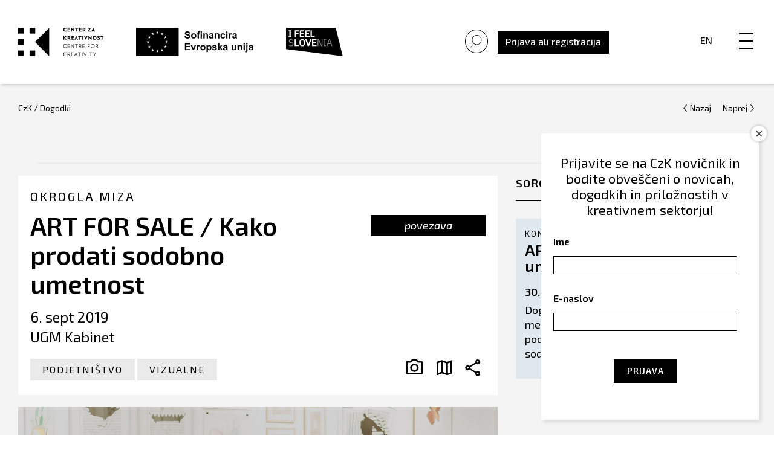

--- FILE ---
content_type: text/html; charset=UTF-8
request_url: https://czk.si/dogodki/art-for-sale-kako-prodati-sodobno-umetnost/
body_size: 133923
content:
<!doctype html>
<html lang="sl-SI">

<head>
    <meta charset="UTF-8">
<script type="text/javascript">
/* <![CDATA[ */
var gform;gform||(document.addEventListener("gform_main_scripts_loaded",function(){gform.scriptsLoaded=!0}),document.addEventListener("gform/theme/scripts_loaded",function(){gform.themeScriptsLoaded=!0}),window.addEventListener("DOMContentLoaded",function(){gform.domLoaded=!0}),gform={domLoaded:!1,scriptsLoaded:!1,themeScriptsLoaded:!1,isFormEditor:()=>"function"==typeof InitializeEditor,callIfLoaded:function(o){return!(!gform.domLoaded||!gform.scriptsLoaded||!gform.themeScriptsLoaded&&!gform.isFormEditor()||(gform.isFormEditor()&&console.warn("The use of gform.initializeOnLoaded() is deprecated in the form editor context and will be removed in Gravity Forms 3.1."),o(),0))},initializeOnLoaded:function(o){gform.callIfLoaded(o)||(document.addEventListener("gform_main_scripts_loaded",()=>{gform.scriptsLoaded=!0,gform.callIfLoaded(o)}),document.addEventListener("gform/theme/scripts_loaded",()=>{gform.themeScriptsLoaded=!0,gform.callIfLoaded(o)}),window.addEventListener("DOMContentLoaded",()=>{gform.domLoaded=!0,gform.callIfLoaded(o)}))},hooks:{action:{},filter:{}},addAction:function(o,r,e,t){gform.addHook("action",o,r,e,t)},addFilter:function(o,r,e,t){gform.addHook("filter",o,r,e,t)},doAction:function(o){gform.doHook("action",o,arguments)},applyFilters:function(o){return gform.doHook("filter",o,arguments)},removeAction:function(o,r){gform.removeHook("action",o,r)},removeFilter:function(o,r,e){gform.removeHook("filter",o,r,e)},addHook:function(o,r,e,t,n){null==gform.hooks[o][r]&&(gform.hooks[o][r]=[]);var d=gform.hooks[o][r];null==n&&(n=r+"_"+d.length),gform.hooks[o][r].push({tag:n,callable:e,priority:t=null==t?10:t})},doHook:function(r,o,e){var t;if(e=Array.prototype.slice.call(e,1),null!=gform.hooks[r][o]&&((o=gform.hooks[r][o]).sort(function(o,r){return o.priority-r.priority}),o.forEach(function(o){"function"!=typeof(t=o.callable)&&(t=window[t]),"action"==r?t.apply(null,e):e[0]=t.apply(null,e)})),"filter"==r)return e[0]},removeHook:function(o,r,t,n){var e;null!=gform.hooks[o][r]&&(e=(e=gform.hooks[o][r]).filter(function(o,r,e){return!!(null!=n&&n!=o.tag||null!=t&&t!=o.priority)}),gform.hooks[o][r]=e)}});
/* ]]> */
</script>

    <meta name="viewport" content="width=device-width, initial-scale=1">
    <link rel="profile" href="https://gmpg.org/xfn/11">
    <title>ART FOR SALE / Kako prodati sodobno umetnost - Center za kreativnost</title>
<link rel="alternate" hreflang="en" href="https://czk.si/en/events/art-for-sale-kako-prodati-sodobno-umetnost/" />
<link rel="alternate" hreflang="sl" href="https://czk.si/dogodki/art-for-sale-kako-prodati-sodobno-umetnost/" />
<link rel="alternate" hreflang="x-default" href="https://czk.si/dogodki/art-for-sale-kako-prodati-sodobno-umetnost/" />

<!-- The SEO Framework by Sybre Waaijer -->
<meta name="robots" content="max-snippet:-1,max-image-preview:standard,max-video-preview:-1" />
<link rel="canonical" href="https://czk.si/dogodki/art-for-sale-kako-prodati-sodobno-umetnost/" />
<meta property="og:type" content="article" />
<meta property="og:locale" content="sl_SI" />
<meta property="og:site_name" content="Center za kreativnost" />
<meta property="og:title" content="ART FOR SALE / Kako prodati sodobno umetnost - Center za kreativnost" />
<meta property="og:url" content="https://czk.si/dogodki/art-for-sale-kako-prodati-sodobno-umetnost/" />
<meta property="og:image" content="https://czk.si/wp-content/uploads/2020/04/czk_okrogla-miza-art-for-sale.jpg" />
<meta property="og:image:width" content="1280" />
<meta property="og:image:height" content="720" />
<meta property="article:published_time" content="2019-08-06T14:54:50+00:00" />
<meta property="article:modified_time" content="2020-05-21T09:14:27+00:00" />
<meta name="twitter:card" content="summary_large_image" />
<meta name="twitter:title" content="ART FOR SALE / Kako prodati sodobno umetnost - Center za kreativnost" />
<meta name="twitter:image" content="https://czk.si/wp-content/uploads/2020/04/czk_okrogla-miza-art-for-sale.jpg" />
<script type="application/ld+json">{"@context":"https://schema.org","@graph":[{"@type":"WebSite","@id":"https://czk.si/#/schema/WebSite","url":"https://czk.si/","name":"Center za kreativnost","description":"Center za kreativnost","inLanguage":"sl-SI","potentialAction":{"@type":"SearchAction","target":{"@type":"EntryPoint","urlTemplate":"https://czk.si/search/{search_term_string}/"},"query-input":"required name=search_term_string"},"publisher":{"@type":"Organization","@id":"https://czk.si/#/schema/Organization","name":"Center za kreativnost","url":"https://czk.si/"}},{"@type":"WebPage","@id":"https://czk.si/dogodki/art-for-sale-kako-prodati-sodobno-umetnost/","url":"https://czk.si/dogodki/art-for-sale-kako-prodati-sodobno-umetnost/","name":"ART FOR SALE / Kako prodati sodobno umetnost - Center za kreativnost","inLanguage":"sl-SI","isPartOf":{"@id":"https://czk.si/#/schema/WebSite"},"breadcrumb":{"@type":"BreadcrumbList","@id":"https://czk.si/#/schema/BreadcrumbList","itemListElement":[{"@type":"ListItem","position":1,"item":"https://czk.si/","name":"Center za kreativnost"},{"@type":"ListItem","position":2,"item":"https://czk.si/dogodki/","name":"Dogodki"},{"@type":"ListItem","position":3,"item":"https://czk.si/podrocja/podjetnistvo/","name":"Podjetništvo"},{"@type":"ListItem","position":4,"name":"ART FOR SALE / Kako prodati sodobno umetnost"}]},"potentialAction":{"@type":"ReadAction","target":"https://czk.si/dogodki/art-for-sale-kako-prodati-sodobno-umetnost/"},"datePublished":"2019-08-06T14:54:50+00:00","dateModified":"2020-05-21T09:14:27+00:00"}]}</script>
<!-- / The SEO Framework by Sybre Waaijer | 29.87ms meta | 9.44ms boot -->

<link rel='dns-prefetch' href='//static.addtoany.com' />
<link rel='dns-prefetch' href='//fonts.googleapis.com' />
<link rel="alternate" type="application/rss+xml" title="Center za kreativnost &raquo; Vir" href="https://czk.si/feed/" />
<link rel="alternate" type="application/rss+xml" title="Center za kreativnost &raquo; Vir komentarjev" href="https://czk.si/comments/feed/" />
<link rel="alternate" title="oEmbed (JSON)" type="application/json+oembed" href="https://czk.si/wp-json/oembed/1.0/embed?url=https%3A%2F%2Fczk.si%2Fdogodki%2Fart-for-sale-kako-prodati-sodobno-umetnost%2F" />
<link rel="alternate" title="oEmbed (XML)" type="text/xml+oembed" href="https://czk.si/wp-json/oembed/1.0/embed?url=https%3A%2F%2Fczk.si%2Fdogodki%2Fart-for-sale-kako-prodati-sodobno-umetnost%2F&#038;format=xml" />
<style id='wp-img-auto-sizes-contain-inline-css' type='text/css'>
img:is([sizes=auto i],[sizes^="auto," i]){contain-intrinsic-size:3000px 1500px}
/*# sourceURL=wp-img-auto-sizes-contain-inline-css */
</style>
<style id='wp-emoji-styles-inline-css' type='text/css'>

	img.wp-smiley, img.emoji {
		display: inline !important;
		border: none !important;
		box-shadow: none !important;
		height: 1em !important;
		width: 1em !important;
		margin: 0 0.07em !important;
		vertical-align: -0.1em !important;
		background: none !important;
		padding: 0 !important;
	}
/*# sourceURL=wp-emoji-styles-inline-css */
</style>
<link rel='stylesheet' id='wp-components-css' href='https://czk.si/wp-includes/css/dist/components/style.min.css' type='text/css' media='all' />
<link rel='stylesheet' id='wp-preferences-css' href='https://czk.si/wp-includes/css/dist/preferences/style.min.css' type='text/css' media='all' />
<link rel='stylesheet' id='wp-block-editor-css' href='https://czk.si/wp-includes/css/dist/block-editor/style.min.css' type='text/css' media='all' />
<link rel='stylesheet' id='popup-maker-block-library-style-css' href='https://czk.si/wp-content/plugins/popup-maker/dist/packages/block-library-style.css' type='text/css' media='all' />
<link rel='stylesheet' id='wpml-legacy-horizontal-list-0-css' href='https://czk.si/wp-content/plugins/sitepress-multilingual-cms/templates/language-switchers/legacy-list-horizontal/style.min.css' type='text/css' media='all' />
<link rel='stylesheet' id='czk-fonts-css' href='https://fonts.googleapis.com/css?family=Exo+2%3A400%2C400i%2C500%2C500i%2C600%2C600i&#038;display=swap&#038;subset=latin-ext' type='text/css' media='all' />
<link rel='stylesheet' id='slick-css-css' href='https://czk.si/wp-content/themes/czk/vendor/css/slick.css' type='text/css' media='all' />
<link rel='stylesheet' id='modal-css-css' href='https://czk.si/wp-content/themes/czk/vendor/css/jquery.modal.min.css' type='text/css' media='all' />
<link rel='stylesheet' id='czk-style-css' href='https://czk.si/wp-content/themes/czk/style.min.css' type='text/css' media='all' />
<link rel='stylesheet' id='gforms_reset_css-css' href='https://czk.si/wp-content/plugins/gravityforms/legacy/css/formreset.min.css' type='text/css' media='all' />
<link rel='stylesheet' id='gforms_formsmain_css-css' href='https://czk.si/wp-content/plugins/gravityforms/legacy/css/formsmain.min.css' type='text/css' media='all' />
<link rel='stylesheet' id='gforms_ready_class_css-css' href='https://czk.si/wp-content/plugins/gravityforms/legacy/css/readyclass.min.css' type='text/css' media='all' />
<link rel='stylesheet' id='gforms_browsers_css-css' href='https://czk.si/wp-content/plugins/gravityforms/legacy/css/browsers.min.css' type='text/css' media='all' />
<link rel='stylesheet' id='popup-maker-site-css' href='//czk.si/wp-content/uploads/pum/pum-site-styles.css?generated=1756798190' type='text/css' media='all' />
<link rel='stylesheet' id='addtoany-css' href='https://czk.si/wp-content/plugins/add-to-any/addtoany.min.css' type='text/css' media='all' />
<script type="text/javascript" id="addtoany-core-js-before">
/* <![CDATA[ */
window.a2a_config=window.a2a_config||{};a2a_config.callbacks=[];a2a_config.overlays=[];a2a_config.templates={};a2a_localize = {
	Share: "Share",
	Save: "Save",
	Subscribe: "Subscribe",
	Email: "Email",
	Bookmark: "Bookmark",
	ShowAll: "Show all",
	ShowLess: "Show less",
	FindServices: "Find service(s)",
	FindAnyServiceToAddTo: "Instantly find any service to add to",
	PoweredBy: "Powered by",
	ShareViaEmail: "Share via email",
	SubscribeViaEmail: "Subscribe via email",
	BookmarkInYourBrowser: "Bookmark in your browser",
	BookmarkInstructions: "Press Ctrl+D or \u2318+D to bookmark this page",
	AddToYourFavorites: "Add to your favorites",
	SendFromWebOrProgram: "Send from any email address or email program",
	EmailProgram: "Email program",
	More: "More&#8230;",
	ThanksForSharing: "Thanks for sharing!",
	ThanksForFollowing: "Thanks for following!"
};


//# sourceURL=addtoany-core-js-before
/* ]]> */
</script>
<script type="text/javascript" defer src="https://static.addtoany.com/menu/page.js" id="addtoany-core-js"></script>
<script type="text/javascript" src="https://czk.si/wp-includes/js/jquery/jquery.min.js" id="jquery-core-js"></script>
<script type="text/javascript" src="https://czk.si/wp-includes/js/jquery/jquery-migrate.min.js" id="jquery-migrate-js"></script>
<script type="text/javascript" defer src="https://czk.si/wp-content/plugins/add-to-any/addtoany.min.js" id="addtoany-jquery-js"></script>
<script type="text/javascript" src="https://czk.si/wp-includes/js/jquery/ui/core.min.js" id="jquery-ui-core-js"></script>
<script type="text/javascript" src="https://czk.si/wp-includes/js/jquery/ui/mouse.min.js" id="jquery-ui-mouse-js"></script>
<script type="text/javascript" src="https://czk.si/wp-includes/js/jquery/ui/sortable.min.js" id="jquery-ui-sortable-js"></script>
<script type="text/javascript" src="https://czk.si/wp-includes/js/jquery/ui/resizable.min.js" id="jquery-ui-resizable-js"></script>
<script type="text/javascript" src="https://czk.si/wp-content/plugins/advanced-custom-fields-pro/assets/build/js/acf.min.js" id="acf-js"></script>
<script type="text/javascript" src="https://czk.si/wp-includes/js/dist/dom-ready.min.js" id="wp-dom-ready-js"></script>
<script type="text/javascript" src="https://czk.si/wp-includes/js/dist/hooks.min.js" id="wp-hooks-js"></script>
<script type="text/javascript" src="https://czk.si/wp-includes/js/dist/i18n.min.js" id="wp-i18n-js"></script>
<script type="text/javascript" id="wp-i18n-js-after">
/* <![CDATA[ */
wp.i18n.setLocaleData( { 'text direction\u0004ltr': [ 'ltr' ] } );
//# sourceURL=wp-i18n-js-after
/* ]]> */
</script>
<script type="text/javascript" id="wp-a11y-js-translations">
/* <![CDATA[ */
( function( domain, translations ) {
	var localeData = translations.locale_data[ domain ] || translations.locale_data.messages;
	localeData[""].domain = domain;
	wp.i18n.setLocaleData( localeData, domain );
} )( "default", {"translation-revision-date":"2025-10-29 11:17:21+0000","generator":"GlotPress\/4.0.3","domain":"messages","locale_data":{"messages":{"":{"domain":"messages","plural-forms":"nplurals=4; plural=(n % 100 == 1) ? 0 : ((n % 100 == 2) ? 1 : ((n % 100 == 3 || n % 100 == 4) ? 2 : 3));","lang":"sl_SI"},"Notifications":["Obvestila"]}},"comment":{"reference":"wp-includes\/js\/dist\/a11y.js"}} );
//# sourceURL=wp-a11y-js-translations
/* ]]> */
</script>
<script type="text/javascript" src="https://czk.si/wp-includes/js/dist/a11y.min.js" id="wp-a11y-js"></script>
<script type="text/javascript" src="https://czk.si/wp-content/plugins/advanced-custom-fields-pro/assets/build/js/acf-input.min.js" id="acf-input-js"></script>
<script type="text/javascript" src="https://czk.si/wp-content/plugins/ACF-Conditional-Taxonomy-Rules-master/includes/input_conditional_taxonomy.js" id="acf-input-conditional-taxonomy-js"></script>
<script type="text/javascript" defer='defer' src="https://czk.si/wp-content/plugins/gravityforms/js/jquery.json.min.js" id="gform_json-js"></script>
<script type="text/javascript" id="gform_gravityforms-js-extra">
/* <![CDATA[ */
var gf_global = {"gf_currency_config":{"name":"Euro","symbol_left":"","symbol_right":"&#8364;","symbol_padding":" ","thousand_separator":".","decimal_separator":",","decimals":2,"code":"EUR"},"base_url":"https://czk.si/wp-content/plugins/gravityforms","number_formats":[],"spinnerUrl":"https://czk.si/wp-content/plugins/gravityforms/images/spinner.svg","version_hash":"5c395ac4c72e3a82fcf5c6c0702bbd78","strings":{"newRowAdded":"New row added.","rowRemoved":"Row removed","formSaved":"The form has been saved.  The content contains the link to return and complete the form."}};
var gf_global = {"gf_currency_config":{"name":"Euro","symbol_left":"","symbol_right":"&#8364;","symbol_padding":" ","thousand_separator":".","decimal_separator":",","decimals":2,"code":"EUR"},"base_url":"https://czk.si/wp-content/plugins/gravityforms","number_formats":[],"spinnerUrl":"https://czk.si/wp-content/plugins/gravityforms/images/spinner.svg","version_hash":"5c395ac4c72e3a82fcf5c6c0702bbd78","strings":{"newRowAdded":"New row added.","rowRemoved":"Row removed","formSaved":"The form has been saved.  The content contains the link to return and complete the form."}};
var gform_i18n = {"datepicker":{"days":{"monday":"Mo","tuesday":"Tu","wednesday":"We","thursday":"Th","friday":"Fr","saturday":"Sa","sunday":"Su"},"months":{"january":"January","february":"February","march":"March","april":"April","may":"May","june":"June","july":"July","august":"August","september":"September","october":"October","november":"November","december":"December"},"firstDay":1,"iconText":"Select date"}};
var gf_legacy_multi = {"33":"1"};
var gform_gravityforms = {"strings":{"invalid_file_extension":"This type of file is not allowed. Must be one of the following:","delete_file":"Delete this file","in_progress":"in progress","file_exceeds_limit":"File exceeds size limit","illegal_extension":"This type of file is not allowed.","max_reached":"Maximum number of files reached","unknown_error":"There was a problem while saving the file on the server","currently_uploading":"Please wait for the uploading to complete","cancel":"Cancel","cancel_upload":"Cancel this upload","cancelled":"Cancelled","error":"Error","message":"Message"},"vars":{"images_url":"https://czk.si/wp-content/plugins/gravityforms/images"}};
//# sourceURL=gform_gravityforms-js-extra
/* ]]> */
</script>
<script type="text/javascript" defer='defer' src="https://czk.si/wp-content/plugins/gravityforms/js/gravityforms.min.js" id="gform_gravityforms-js"></script>
<script type="text/javascript" defer='defer' src="https://czk.si/wp-content/plugins/gravityforms/assets/js/dist/utils.min.js" id="gform_gravityforms_utils-js"></script>
<link rel="https://api.w.org/" href="https://czk.si/wp-json/" /><link rel="EditURI" type="application/rsd+xml" title="RSD" href="https://czk.si/xmlrpc.php?rsd" />
<meta name="generator" content="WPML ver:4.8.6 stt:1,46;" />

        <script type="text/javascript">
            var jQueryMigrateHelperHasSentDowngrade = false;

			window.onerror = function( msg, url, line, col, error ) {
				// Break out early, do not processing if a downgrade reqeust was already sent.
				if ( jQueryMigrateHelperHasSentDowngrade ) {
					return true;
                }

				var xhr = new XMLHttpRequest();
				var nonce = 'adde7f84cc';
				var jQueryFunctions = [
					'andSelf',
					'browser',
					'live',
					'boxModel',
					'support.boxModel',
					'size',
					'swap',
					'clean',
					'sub',
                ];
				var match_pattern = /\)\.(.+?) is not a function/;
                var erroredFunction = msg.match( match_pattern );

                // If there was no matching functions, do not try to downgrade.
                if ( null === erroredFunction || typeof erroredFunction !== 'object' || typeof erroredFunction[1] === "undefined" || -1 === jQueryFunctions.indexOf( erroredFunction[1] ) ) {
                    return true;
                }

                // Set that we've now attempted a downgrade request.
                jQueryMigrateHelperHasSentDowngrade = true;

				xhr.open( 'POST', 'https://czk.si/wp-admin/admin-ajax.php' );
				xhr.setRequestHeader( 'Content-Type', 'application/x-www-form-urlencoded' );
				xhr.onload = function () {
					var response,
                        reload = false;

					if ( 200 === xhr.status ) {
                        try {
                        	response = JSON.parse( xhr.response );

                        	reload = response.data.reload;
                        } catch ( e ) {
                        	reload = false;
                        }
                    }

					// Automatically reload the page if a deprecation caused an automatic downgrade, ensure visitors get the best possible experience.
					if ( reload ) {
						location.reload();
                    }
				};

				xhr.send( encodeURI( 'action=jquery-migrate-downgrade-version&_wpnonce=' + nonce ) );

				// Suppress error alerts in older browsers
				return true;
			}
        </script>

		
<!-- Facebook Pixel Code -->
<script type='text/javascript'>
!function(f,b,e,v,n,t,s){if(f.fbq)return;n=f.fbq=function(){n.callMethod?
n.callMethod.apply(n,arguments):n.queue.push(arguments)};if(!f._fbq)f._fbq=n;
n.push=n;n.loaded=!0;n.version='2.0';n.queue=[];t=b.createElement(e);t.async=!0;
t.src=v;s=b.getElementsByTagName(e)[0];s.parentNode.insertBefore(t,s)}(window,
document,'script','https://connect.facebook.net/en_US/fbevents.js');
</script>
<!-- End Facebook Pixel Code -->
<script type='text/javascript'>
  fbq('init', '1401181263564457', {}, {
    "agent": "wordpress-6.9-3.0.5"
});
</script><script type='text/javascript'>
  fbq('track', 'PageView', []);
</script>
<!-- Facebook Pixel Code -->
<noscript>
<img height="1" width="1" style="display:none" alt="fbpx"
src="https://www.facebook.com/tr?id=1401181263564457&ev=PageView&noscript=1" />
</noscript>
<!-- End Facebook Pixel Code -->
<style type="text/css">.recentcomments a{display:inline !important;padding:0 !important;margin:0 !important;}</style>		<!-- Facebook Pixel Code -->
		<script>
			var aepc_pixel = {"pixel_id":"282883595936404","user":{},"enable_advanced_events":"yes","fire_delay":"0","can_use_sku":"yes"},
				aepc_pixel_args = [],
				aepc_extend_args = function( args ) {
					if ( typeof args === 'undefined' ) {
						args = {};
					}

					for(var key in aepc_pixel_args)
						args[key] = aepc_pixel_args[key];

					return args;
				};

			// Extend args
			if ( 'yes' === aepc_pixel.enable_advanced_events ) {
				aepc_pixel_args.userAgent = navigator.userAgent;
				aepc_pixel_args.language = navigator.language;

				if ( document.referrer.indexOf( document.domain ) < 0 ) {
					aepc_pixel_args.referrer = document.referrer;
				}
			}

						!function(f,b,e,v,n,t,s){if(f.fbq)return;n=f.fbq=function(){n.callMethod?
				n.callMethod.apply(n,arguments):n.queue.push(arguments)};if(!f._fbq)f._fbq=n;
				n.push=n;n.loaded=!0;n.version='2.0';n.agent='dvpixelcaffeinewordpress';n.queue=[];t=b.createElement(e);t.async=!0;
				t.src=v;s=b.getElementsByTagName(e)[0];s.parentNode.insertBefore(t,s)}(window,
				document,'script','https://connect.facebook.net/en_US/fbevents.js');
			
						fbq('init', aepc_pixel.pixel_id, aepc_pixel.user);

							setTimeout( function() {
				fbq('track', "PageView", aepc_pixel_args);
			}, aepc_pixel.fire_delay * 1000 );
					</script>
		<!-- End Facebook Pixel Code -->
		<script>
(function($) {
    $(document).on('facetwp-loaded', function() {
        $('.facetwp-search-wrap').each(function() {
            if ($(this).find('.facetwp-search-submit').length < 1) {
                $(this).find('.facetwp-search').after(
                    '<button id="facetwp-search-submit" onclick="FWP.refresh()">&nbsp;</button>'
                );
            }
        });
    });
})(jQuery);
</script>
<!-- Global site tag (gtag.js) - Google Analytics -->
<script async src="https://www.googletagmanager.com/gtag/js?id=UA-120678115-1"></script>
<script>
window.dataLayer = window.dataLayer || [];

function gtag() {
    dataLayer.push(arguments);
}
gtag('js', new Date());

gtag('config', 'UA-120678115-1');
</script>
<script>
(function($) {
    $(document).on('facetwp-loaded', function() {
        if ('undefined' !== typeof FWP.extras.sort) {
            $('.facetwp-sort-radio input:radio[name="sort"]').filter('[value="' + FWP.extras.sort + '"]')
                .prop("checked", true);
        }
    });
    // Sorting
    $(document).on('change', '.facetwp-sort-radio input', function() {
        FWP.extras.sort = $(this).val();
        FWP.soft_refresh = true;
        FWP.autoload();
    });
})(jQuery);
</script>
		<style type="text/css" id="wp-custom-css">
			div#validation_message_88_156 {
    color: rgb(237, 88, 88) !important;
}

div.c2t_thankyou_block{
	margin-top: 36px;
}

div.c2t_thankyou_block .gsection_description{
	margin-top: 0px !important;
}		</style>
		    <link rel="stylesheet" href="https://use.typekit.net/srs7jco.css">
<link rel='stylesheet' id='gform_basic-css' href='https://czk.si/wp-content/plugins/gravityforms/assets/css/dist/basic.min.css' type='text/css' media='all' />
<link rel='stylesheet' id='gform_theme_components-css' href='https://czk.si/wp-content/plugins/gravityforms/assets/css/dist/theme-components.min.css' type='text/css' media='all' />
<link rel='stylesheet' id='gform_theme-css' href='https://czk.si/wp-content/plugins/gravityforms/assets/css/dist/theme.min.css' type='text/css' media='all' />
</head>

<body data-rsssl=1 id="body" class="wp-singular czk_dogodki-template-default single single-czk_dogodki postid-4225 wp-theme-czk">
    <div id="page" class="site">
        <a class="skip-link screen-reader-text" href="#content">Skip to content</a>

        <div class="header">
            <div class="head-left">
                <a href="https://czk.si">
                    <img class="main-logo" src="https://czk.si/wp-content/themes/czk/images/czk-logo-novo.svg"
                        alt="logo">
                </a>
                                <a href="https://www.eu-skladi.si/" target="_blank">
                    <img class="eu-logo" src="https://czk.si/wp-content/themes/czk/images/logo-eu-sofinanc-slo.svg"
                        alt="logo">
                </a>
                				
				<a href="https://www.slovenia.info/sl" target="_blank">
                  <img class="feel-logo" src="https://czk.si/wp-content/themes/czk/images/i_feel_slovenia_logo.svg"
                      alt="logo">
              </a>

            </div>



            <div class="head-right">
                <!-- <div class="head-right__social">
                    <a href="https://www.facebook.com/centerzakreativnost/" target="_blank"><img
                            src="https://czk.si/wp-content/themes/czk/images/facebook.svg" alt="facebook"></a>
                    <a href="https://www.instagram.com/czk_centerzakreativnost/" target="_blank"><img
                            src="https://czk.si/wp-content/themes/czk/images/instagram.svg" alt="instagram"></a>
                    <a href="https://www.youtube.com/channel/UCodWi7xsDam3fvtPC5YX2sw" target="_blank"><img
                            src="https://czk.si/wp-content/themes/czk/images/youtube.svg" alt="youtube"></a>
                    <a href="https://www.flickr.com/photos/54395392@N06/albums" target="_blank"><img
                            src="https://czk.si/wp-content/themes/czk/images/social-flicker.svg" alt="flickr"></a>
                    <a href="https://www.linkedin.com/company/center-za-kreativnost" target="_blank"><img
                            src="https://czk.si/wp-content/themes/czk/images/linkedin.svg" alt="linkedin"></a>
                </div> -->

                <div class="head-right__menu">


                  <div class="head-right__menu__search">


                        <div class="czk-search-wrap">
                            <form role="search" method="get" id="searchform" action="https://czk.si/">
    <input type="text" class="field main-search-form" name="s" id="s" data-swplive="true" placeholder="" value="" autofocus />
</form>                        </div>

                        <p class="czk-search">
                          <img src="https://czk.si/wp-content/themes/czk/images/search-icon-large-no-circle.svg" alt="search-icon">
                        </p>
                  </div>


                    <!-- <a href="https://czk.si/prijava-czk-kreativec"
                        class="btn btn--black desktop-only">Prijava kot CzK ustvarjalec</a> -->
                    <div class="head-right__menu__registracija">


                        
                        <!-- Modal HTML embedded directly into document -->
                        <div id="login" class="modal popup">
                            <a class="obrazec__nazaj" href="#" rel="modal:close"><img
                                    src="https://czk.si/wp-content/themes/czk/images/zapri.svg" alt=""></a>
                            <div class="page-registracija">

                                <div class="obrazec">
                                    <h3 class="obrazec-custom-naslov">Prijava</h3>
                                    <div class='gf_browser_chrome gform_wrapper gf_login_form gravity-theme' id='gform_wrapper_0'><form method='post' id='gform_0'><input type='hidden' name='login_redirect' value='/dogodki/art-for-sale-kako-prodati-sodobno-umetnost/' /><div class='gform_body'><div id='gform_fields_login' class='gform_fields top_label'><div id="field_0_1" class="gfield gfield--type-text gfield_contains_required field_sublabel_below gfield--no-description field_description_below field_validation_below gfield_visibility_visible"  ><label class='gfield_label gform-field-label' for='input_1'>Username<span class="gfield_required"><span class="gfield_required gfield_required_text">(Required)</span></span></label><div class='ginput_container ginput_container_text'><input name='input_1' id='input_1' type='text' value='' class=''     aria-required="true" aria-invalid="false"   /></div></div><div id="field_0_2" class="gfield gfield--type-text gfield_contains_required field_sublabel_below gfield--no-description field_description_below field_validation_below gfield_visibility_visible"  ><label class='gfield_label gform-field-label' for='input_2'>Password<span class="gfield_required"><span class="gfield_required gfield_required_text">(Required)</span></span></label><div class='ginput_container ginput_container_text'><input name='input_2' id='input_2' type='password' value='' class=''     aria-required="true" aria-invalid="false"   /></div></div><div id="field_0_3" class="gfield gfield--type-remember_me field_sublabel_below gfield--no-description field_description_below hidden_label field_validation_below gfield_visibility_visible"  ><label class='gfield_label gform-field-label screen-reader-text gfield_label_before_complex' ></label><div class='ginput_container ginput_container_checkbox'><div class='gfield_checkbox' id='input_3'><div class='gchoice gchoice_3'>
						<input class='gfield-choice-input' name='input_3.1' type='checkbox'  value='1'  id='choice_3'   />
						<label for='choice_3' id='label_3'>Remember Me</label>
					</div></div></div></div></div></div>
        <div class='gform_footer top_label'> <input type='submit' id='gform_submit_button_0' class='gform_button button' onclick='gform.submission.handleButtonClick(this);' data-submission-type='submit' value='Login'  /> 
            <input type='hidden' class='gform_hidden' name='gform_submission_method' data-js='gform_submission_method_0' value='postback' />
            <input type='hidden' class='gform_hidden' name='gform_theme' data-js='gform_theme_0' id='gform_theme_0' value='' />
            <input type='hidden' class='gform_hidden' name='gform_style_settings' data-js='gform_style_settings_0' id='gform_style_settings_0' value='' />
            <input type='hidden' class='gform_hidden' name='is_submit_0' value='1' />
            <input type='hidden' class='gform_hidden' name='gform_submit' value='0' />
            
            <input type='hidden' class='gform_hidden' name='gform_unique_id' value='6970e3aa159cf' />
            <input type='hidden' class='gform_hidden' name='state_0' value='WyJbXSIsIjYwZjQ0YzIzY2Q3MDg4OTE5YWI0YWRjMTBjNGY5ZTdjIl0=' />
            <input type='hidden' autocomplete='off' class='gform_hidden' name='gform_target_page_number_0' id='gform_target_page_number_0' value='0' />
            <input type='hidden' autocomplete='off' class='gform_hidden' name='gform_source_page_number_0' id='gform_source_page_number_0' value='1' />
            <input type='hidden' name='gform_field_values' value='' />
            
        </div></form></div><nav class="gf_login_links"><a href="https://czk.si/wp-login.php?action=register" title=""></a><br /><a href="https://czk.si/ste-pozabili-svoje-geslo/" title="Ste pozabili geslo?">Ste pozabili geslo?</a><br /></nav>                                    <!--<form name="loginform" id="loginform" action="https://czk.si/wp-login.php" method="post"><p class="login-username">
				<label for="user_login">Uporabniško ime ali e-poštni naslov</label>
				<input type="text" name="log" id="user_login" autocomplete="username" class="input" value="" size="20" />
			</p><p class="login-password">
				<label for="user_pass">Geslo</label>
				<input type="password" name="pwd" id="user_pass" autocomplete="current-password" spellcheck="false" class="input" value="" size="20" />
			</p><p class="login-remember"><label><input name="rememberme" type="checkbox" id="rememberme" value="forever" /> Zapomni si me</label></p><p class="login-submit">
				<input type="submit" name="wp-submit" id="wp-submit" class="button button-primary" value="Prijava" />
				<input type="hidden" name="redirect_to" value="https://czk.si/dogodki/art-for-sale-kako-prodati-sodobno-umetnost/" />
			</p><input type="hidden" name="members_redirect_to" value="1" /></form>-->
                                    <span class="obrazec__vpis">Še niste registrirani?  <a
                                            class="obrazec__registracija" href="/registracija">
                                            Vpišite se</span></a>
                                </div>
                            </div>

                        </div>

                        <!-- Link to open the modal -->
                        <a class="sign_in_or_up_wrap"><span>Prijava ali registracija</span></a>
                        <!-- <a class="sign_in_or_up_wrap" href="#login" rel="modal:open"><span>Prijava ali registracija</span></a> -->

                        

                    </div>


                    <div class="head-right__menu__lang">
                                                <a href="https://czk.si/en">En</a>
                                                                    </div>
                    <div class="head-right__menu__menu">
                        <nav>
                            <button class="hamburger hamburger--squeeze" type="button" aria-label="Menu"
                                aria-controls="navigation" aria-expanded="true/false">
                                <span class="hamburger-box">
                                    <span class="hamburger-inner"></span>
                                </span>
                            </button>

                            <div class="navigation" id="navigacija">
                                <div class="menu-header-container"><ul id="menu-header" class="menu"><li id="menu-item-156" class="menu-item menu-item-type-custom menu-item-object-custom menu-item-has-children menu-item-156"><a>Objave</a>
<ul class="sub-menu">
	<li id="menu-item-240" class="menu-item menu-item-type-post_type_archive menu-item-object-czk_novice menu-item-240"><a href="https://czk.si/czk_novice/">Novice</a></li>
	<li id="menu-item-158" class="menu-item menu-item-type-post_type_archive menu-item-object-czk_dogodki menu-item-158"><a href="https://czk.si/dogodki/">Dogodki</a></li>
	<li id="menu-item-159" class="menu-item menu-item-type-post_type_archive menu-item-object-czk_priloznosti menu-item-159"><a href="https://czk.si/priloznosti/">Priložnosti</a></li>
</ul>
</li>
<li id="menu-item-160" class="menu-item menu-item-type-custom menu-item-object-custom menu-item-has-children menu-item-160"><a>Skupnost</a>
<ul class="sub-menu">
	<li id="menu-item-251" class="menu-item menu-item-type-taxonomy menu-item-object-skupnost menu-item-251"><a href="https://czk.si/skupnost/kreativci/">Ustvarjalci</a></li>
	<li id="menu-item-252" class="menu-item menu-item-type-taxonomy menu-item-object-skupnost menu-item-252"><a href="https://czk.si/skupnost/mentorji/">Mentorji</a></li>
	<li id="menu-item-4522" class="menu-item menu-item-type-taxonomy menu-item-object-skupnost menu-item-4522"><a href="https://czk.si/skupnost/partnerji/">Partnerji</a></li>
</ul>
</li>
<li id="menu-item-9645" class="menu-item menu-item-type-custom menu-item-object-custom menu-item-has-children menu-item-9645"><a>Program</a>
<ul class="sub-menu">
	<li id="menu-item-9646" class="menu-item menu-item-type-post_type_archive menu-item-object-programi menu-item-9646"><a href="https://czk.si/program/">Vsi programi</a></li>
	<li id="menu-item-9647" class="menu-item menu-item-type-custom menu-item-object-custom menu-item-9647"><a href="https://czk.si/program/?fwp_programiczk_vrsta=izobrazevanja">Izobraževanja</a></li>
	<li id="menu-item-9648" class="menu-item menu-item-type-post_type menu-item-object-programi menu-item-9648"><a href="https://czk.si/program/partnerski-programi/">Partnerska mreža CzK</a></li>
</ul>
</li>
<li id="menu-item-741" class="menu-item menu-item-type-custom menu-item-object-custom menu-item-has-children menu-item-741"><a>Razpis CzK</a>
<ul class="sub-menu">
	<li id="menu-item-9743" class="menu-item menu-item-type-post_type menu-item-object-programi menu-item-9743"><a href="https://czk.si/program/razpis-spodbujanje-kulturnih-in-kreativnih-industrij-czk/">Dokumentacija</a></li>
	<li id="menu-item-9744" class="menu-item menu-item-type-post_type menu-item-object-programi menu-item-9744"><a href="https://czk.si/program/izobrazevanja-ob-razpisih-czk/">Svetovanja</a></li>
	<li id="menu-item-3331" class="menu-item menu-item-type-post_type_archive menu-item-object-podprti_projekti menu-item-3331"><a href="https://czk.si/podprti_projekti/">Prejemniki</a></li>
</ul>
</li>
<li id="menu-item-7040" class="menu-item menu-item-type-post_type_archive menu-item-object-gradiva menu-item-7040"><a href="https://czk.si/gradiva/">Gradiva</a></li>
<li id="menu-item-8647" class="menu-item menu-item-type-post_type_archive menu-item-object-czk_izdelki menu-item-8647"><a href="https://czk.si/made-in-slovenia/">Made in Slovenia</a></li>
</ul></div>                                <a class="mobile__ustvarjalec sign_in_or_up_wrap">Registracija</a>
                                <div class="mobile__ostale">
                                                                                                            <a href="https://czk.si/prijava/">Prijava</a>
                                                                                                            <br>
                                    <br>
                                    <div class="mobile__menu__search">
                                                                                <p class="czk-search">

                                          <div class="czk-search-wrap">
                                              <form role="search" method="get" id="searchform" action="https://czk.si/">
    <input type="text" class="field main-search-form" name="s" id="s" data-swplive="true" placeholder="" value="" autofocus />
</form>                                              <img src="https://czk.si/wp-content/themes/czk/images/search-icon-large-no-circle.svg" alt="search-icon">
                                          </div>

                                        </p>
                                                                            </div>
                                    <br>
                                    <div class="mobile__menu__lang">
                                        <p>
<div class="wpml-ls-statics-shortcode_actions wpml-ls wpml-ls-legacy-list-horizontal">
	<ul role="menu"><li class="wpml-ls-slot-shortcode_actions wpml-ls-item wpml-ls-item-en wpml-ls-first-item wpml-ls-last-item wpml-ls-item-legacy-list-horizontal" role="none">
				<a href="https://czk.si/en/events/art-for-sale-kako-prodati-sodobno-umetnost/" class="wpml-ls-link" role="menuitem"  aria-label="Switch to En" title="Switch to En" >
                    <span class="wpml-ls-display">En</span></a>
			</li></ul>
</div>
</p>
                                    </div>
                                </div>
                                <div class="mobile__social">
                                  <a href="https://www.instagram.com/czk_centerzakreativnost/" target="_blank"><img
                                    src="https://czk.si/wp-content/themes/czk/images/instagram.svg"
                                    alt="instagram"></a>
                                    <a href="https://www.facebook.com/centerzakreativnost/" target="_blank"><img
                                    src="https://czk.si/wp-content/themes/czk/images/facebook.svg"
                                    alt="facebook"></a>
                                    <a href="https://www.linkedin.com/company/center-za-kreativnost"
                                    target="_blank"><img
                                    src="https://czk.si/wp-content/themes/czk/images/linkedin.svg"
                                    alt="linkedin"></a>
                                    <a href="https://www.flickr.com/photos/54395392@N06/albums" target="_blank"><img
                                    src="https://czk.si/wp-content/themes/czk/images/social-flicker.svg"
                                    alt="flickr"></a>
                                    <a href="https://www.youtube.com/channel/UCodWi7xsDam3fvtPC5YX2sw"
                                    target="_blank"><img
                                    src="https://czk.si/wp-content/themes/czk/images/youtube.svg"
                                    alt="youtube"></a>
                                </div>
                            </div>
                        </nav>
                    </div>
                </div>
            </div>
        </div><!-- #masthead -->

        <div id="content" class="site-content">

<div id="primary" class="content-area">
    <main id="main" class="site-main">
        <div class="breadcrumb-czk" typeof="BreadcrumbList" vocab="https://schema.org/">
    <div class="crumbs">
        <div class="breadcrumbs" itemscope itemtype="http://schema.org/BreadcrumbList"><span itemprop="itemListElement" itemscope itemtype="http://schema.org/ListItem"><a class="breadcrumbs__link" href="https://czk.si/" itemprop="item"><span itemprop="name">CzK</span></a><meta itemprop="position" content="1" /></span><span class="breadcrumbs__separator"> / </span><span itemprop="itemListElement" itemscope itemtype="http://schema.org/ListItem"><a class="breadcrumbs__link" href="https://czk.si/dogodki/" itemprop="item"><span itemprop="name">Dogodki</span></a><meta itemprop="position" content="2" /></span></div><!-- .breadcrumbs -->    </div>
    <div class="post-navigacija">
                    <a class="nav-nazaj" href="https://czk.si/dogodki/startup-maribor-zascita-intelektualne-lastnine/" rel="prev">Nazaj</a>            <a class="nav-naprej" href="https://czk.si/dogodki/made-in-gradnja-kot-dejanje/" rel="next">Naprej</a>            </div>
</div>
<div class="objave-orodna">
    <div class="objave-orodna-levo">
        <a href="https://czk.si/czk_novice/" title="Novice">
            Novice
        </a>
        <a href="https://czk.si/dogodki/" title="Dogodki">
            Dogodki
        </a>

        <a href="https://czk.si/priloznosti/" title="Priložnosti">
            Priložnosti
        </a>
    </div>
    <div class="objave-orodna-desno">


    </div>
</div>
        



<article id="post-4225" class="post-4225 czk_dogodki type-czk_dogodki status-publish has-post-thumbnail hentry czkDoogodki_podrocja-podjetnistvo czkDoogodki_podrocja-vizualne czkDoogodki_vrste-mrezenje program_dogodka-partnerska-mreza lokacije_dogodka-maribor urednistvo_dogodka-partnerski-dogodki">
    <!--začne leva vsebina -->
    <div class="posamezna__vnos">
        <!-- začne head -->
        <div class="posamezna__vnos__head__wrap">
            <div class="posamezna__vnos__head">
                <!-- začne head leva -->
                <div class="posamezna__vnos__head__leva">
                    <h5>OKROGLA MIZA</h5>
                    <h1 class="entry-title">ART FOR SALE / Kako prodati sodobno umetnost</h1>                    <div class="posamezna__vnos__head__zgoraj__info">
                                                    <h4>6. sept 2019</h4>
                        
                                                <h6>UGM Kabinet</h6>                                                                                                </div>
                    <div class="posamezna__vnos__head_kljucniki">
                                                                                                                                                                                                <a href="/dogodki/?fwp_podrocja_dogodkov=podjetnistvo">Podjetništvo</a>
                                                                                                                                                                                                                                            <a href="/dogodki/?fwp_podrocja_dogodkov=vizualne">Vizualne</a>
                                                                                                                                            </div>
                </div>
                <!-- začne head desna -->
                <div class="posamezna__vnos__head__desna">
                    <div class="posamezna__vnos__head__zgornja">

                        <div class="posamezna__vnos__head__desna__povezava">
                                                            <a href=" http://www.ugm.si/dogodki/art-for-sale-kako-prodati-sodobno-umetnost-ali-strategije-prezivetja-3369/" target="_blank" class="btn btn--black-sm-med"> povezava </a>
                                                                                                            </div>
                        <div class="posamezna__vnos__head__desna__prijava">
                            <div class="posamezna__vnos__head__desna__prijava">

                                                            </div>
                        </div>
                    </div>

                    <div class="posamezna__vnos__head__desna__info">



                                                                            <a href="https://www.flickr.com/photos/umetnostnagalerijamaribor/albums/72157710824371157" class="tooltip fotogalerija czk-ikona" target="_blank"><img " src=" https://czk.si/wp-content/themes/czk/images/czk-fotogalerija.svg" alt=""> <span class="tooltiptext">Fotogalerija</span></a>

                                                                            <a href="https://www.google.com/maps/search/UGM%20Kabinet,%20Strossmayerjeva%206" class="tooltip lokacija czk-ikona" target="_blank"><img " src=" https://czk.si/wp-content/themes/czk/images/czk-lokacija.svg" alt=""> <span class="tooltiptext">Zemljevid</span></a>

                                                                                                    <div id="header-widget-area" class="chw-widget-area widget-area" role="complementary">
                                <div class="a2a_kit a2a_kit_size_32 addtoany_list"><a class="a2a_dd addtoany_share_save addtoany_share" href="https://www.addtoany.com/share"><img src="https://czk.si/wp-content/themes/czk/images/czk-social.svg" alt="Share"></a></div>                            </div>
                                            </div>
                    <!-- konec head desna -->
                </div>
            </div>
            <!-- začne obrazec -->
            <div class="posamezna__vnos__content__obrazec">
                
                    <!-- Modal HTML embedded directly into document -->
                    <div id="ex1" class="modal popup">
                        <a class="obrazec__nazaj" href="#" rel="modal:close"><img src="https://czk.si/wp-content/themes/czk/images/zapri.svg" alt=""></a>
                        <div class="page-registracija">

                            <div class="obrazec">
                                <h3 class="obrazec-custom-naslov">Prijava</h3>
                                <div class='gf_browser_chrome gform_wrapper gf_login_form gravity-theme' id='gform_wrapper_0'><form method='post' id='gform_0'><input type='hidden' name='login_redirect' value='/dogodki/art-for-sale-kako-prodati-sodobno-umetnost/' /><div class='gform_body'><div id='gform_fields_login' class='gform_fields top_label'><div id="field_0_1" class="gfield gfield--type-text gfield_contains_required field_sublabel_below gfield--no-description field_description_below field_validation_below gfield_visibility_visible"  ><label class='gfield_label gform-field-label' for='input_1'>Username<span class="gfield_required"><span class="gfield_required gfield_required_text">(Required)</span></span></label><div class='ginput_container ginput_container_text'><input name='input_1' id='input_1' type='text' value='' class=''     aria-required="true" aria-invalid="false"   /></div></div><div id="field_0_2" class="gfield gfield--type-text gfield_contains_required field_sublabel_below gfield--no-description field_description_below field_validation_below gfield_visibility_visible"  ><label class='gfield_label gform-field-label' for='input_2'>Password<span class="gfield_required"><span class="gfield_required gfield_required_text">(Required)</span></span></label><div class='ginput_container ginput_container_text'><input name='input_2' id='input_2' type='password' value='' class=''     aria-required="true" aria-invalid="false"   /></div></div><div id="field_0_3" class="gfield gfield--type-remember_me field_sublabel_below gfield--no-description field_description_below hidden_label field_validation_below gfield_visibility_visible"  ><label class='gfield_label gform-field-label screen-reader-text gfield_label_before_complex' ></label><div class='ginput_container ginput_container_checkbox'><div class='gfield_checkbox' id='input_3'><div class='gchoice gchoice_3'>
						<input class='gfield-choice-input' name='input_3.1' type='checkbox'  value='1'  id='choice_3'   />
						<label for='choice_3' id='label_3'>Remember Me</label>
					</div></div></div></div></div></div>
        <div class='gform_footer top_label'> <input type='submit' id='gform_submit_button_0' class='gform_button button' onclick='gform.submission.handleButtonClick(this);' data-submission-type='submit' value='Login'  /> 
            <input type='hidden' class='gform_hidden' name='gform_submission_method' data-js='gform_submission_method_0' value='postback' />
            <input type='hidden' class='gform_hidden' name='gform_theme' data-js='gform_theme_0' id='gform_theme_0' value='' />
            <input type='hidden' class='gform_hidden' name='gform_style_settings' data-js='gform_style_settings_0' id='gform_style_settings_0' value='' />
            <input type='hidden' class='gform_hidden' name='is_submit_0' value='1' />
            <input type='hidden' class='gform_hidden' name='gform_submit' value='0' />
            
            <input type='hidden' class='gform_hidden' name='gform_unique_id' value='6970e3aa159cf' />
            <input type='hidden' class='gform_hidden' name='state_0' value='WyJbXSIsIjYwZjQ0YzIzY2Q3MDg4OTE5YWI0YWRjMTBjNGY5ZTdjIl0=' />
            <input type='hidden' autocomplete='off' class='gform_hidden' name='gform_target_page_number_0' id='gform_target_page_number_0' value='0' />
            <input type='hidden' autocomplete='off' class='gform_hidden' name='gform_source_page_number_0' id='gform_source_page_number_0' value='1' />
            <input type='hidden' name='gform_field_values' value='' />
            
        </div></form></div><nav class="gf_login_links"><a href="https://czk.si/wp-login.php?action=register" title=""></a><br /><a href="https://czk.si/ste-pozabili-svoje-geslo/" title="Ste pozabili geslo?">Ste pozabili geslo?</a><br /></nav>                                <!--<form name="loginform" id="loginform" action="https://czk.si/wp-login.php" method="post"><p class="login-username">
				<label for="user_login">Uporabniško ime ali e-poštni naslov</label>
				<input type="text" name="log" id="user_login" autocomplete="username" class="input" value="" size="20" />
			</p><p class="login-password">
				<label for="user_pass">Geslo</label>
				<input type="password" name="pwd" id="user_pass" autocomplete="current-password" spellcheck="false" class="input" value="" size="20" />
			</p><p class="login-remember"><label><input name="rememberme" type="checkbox" id="rememberme" value="forever" /> Zapomni si me</label></p><p class="login-submit">
				<input type="submit" name="wp-submit" id="wp-submit" class="button button-primary" value="Prijava" />
				<input type="hidden" name="redirect_to" value="https://czk.si/dogodki/art-for-sale-kako-prodati-sodobno-umetnost/" />
			</p><input type="hidden" name="members_redirect_to" value="1" /></form>-->
                                <span class="obrazec__vpis">Še niste registrirani?  <a class="obrazec__registracija" href="/registracija"> Vpišite se</span></a>
                            </div>
                        </div>
                    </div>
                    <!-- Link to open the modal -->
                    <p>Za prijavo na dogodek se morate naprej <a href="#ex1" rel="modal:open"><strong>registrirat</strong></a> na naši spletni strani.</p>

                            </div>
            <!-- konec head wrap-a -->
        </div>
        <!-- spodaj je main content leve -->
        <div class="posamezna__vnos__content">
            <!--slika posamezna -->
                                    <!-- konec posamezne slike -->

            <!-- galerija spodaj -->
            <div class="czk-single-galerija">
                <div class="izbrana">
                                                                        <div class="galerija-izbrana" id="galerija-izbrana-1">
                                                                                                                                                                                                                                                    <img width="1280" height="720" src="https://czk.si/wp-content/uploads/2020/04/czk_okrogla-miza-art-for-sale-1280x720.jpg" class="attachment-novica-dogodek size-novica-dogodek" alt="" decoding="async" fetchpriority="high" srcset="https://czk.si/wp-content/uploads/2020/04/czk_okrogla-miza-art-for-sale.jpg 1280w, https://czk.si/wp-content/uploads/2020/04/czk_okrogla-miza-art-for-sale-300x169.jpg 300w, https://czk.si/wp-content/uploads/2020/04/czk_okrogla-miza-art-for-sale-1024x576.jpg 1024w, https://czk.si/wp-content/uploads/2020/04/czk_okrogla-miza-art-for-sale-768x432.jpg 768w, https://czk.si/wp-content/uploads/2020/04/czk_okrogla-miza-art-for-sale-640x360.jpg 640w" sizes="(max-width: 1280px) 100vw, 1280px" />                                                                                                                                                                                    </div>
                                                    <div class="galerija-izbrana" id="galerija-izbrana-2">
                                                                                                                                                                                                                                                    <img width="1280" height="720" src="https://czk.si/wp-content/uploads/2019/04/czk_okrogla-miza-art-for-sale-02.jpg" class="attachment-novica-dogodek size-novica-dogodek" alt="" decoding="async" srcset="https://czk.si/wp-content/uploads/2019/04/czk_okrogla-miza-art-for-sale-02.jpg 1280w, https://czk.si/wp-content/uploads/2019/04/czk_okrogla-miza-art-for-sale-02-300x169.jpg 300w, https://czk.si/wp-content/uploads/2019/04/czk_okrogla-miza-art-for-sale-02-1024x576.jpg 1024w, https://czk.si/wp-content/uploads/2019/04/czk_okrogla-miza-art-for-sale-02-768x432.jpg 768w" sizes="(max-width: 1280px) 100vw, 1280px" />                                                                                                                                                                                    </div>
                                                    <div class="galerija-izbrana" id="galerija-izbrana-3">
                                                                                                                                                                                                                                                    <img width="1280" height="720" src="https://czk.si/wp-content/uploads/2019/04/czk_okrogla-miza-art-for-sale-03.jpg" class="attachment-novica-dogodek size-novica-dogodek" alt="" decoding="async" srcset="https://czk.si/wp-content/uploads/2019/04/czk_okrogla-miza-art-for-sale-03.jpg 1280w, https://czk.si/wp-content/uploads/2019/04/czk_okrogla-miza-art-for-sale-03-300x169.jpg 300w, https://czk.si/wp-content/uploads/2019/04/czk_okrogla-miza-art-for-sale-03-1024x576.jpg 1024w, https://czk.si/wp-content/uploads/2019/04/czk_okrogla-miza-art-for-sale-03-768x432.jpg 768w" sizes="(max-width: 1280px) 100vw, 1280px" />                                                                                                                                                                                    </div>
                        
                                    </div>
                <div class="predogledi">
                                                                        <div class="galerija-predogled" id="galerija-predogled-1">
                                                                                                                                                                                                                                                    <img width="1280" height="720" src="https://czk.si/wp-content/uploads/2020/04/czk_okrogla-miza-art-for-sale-1280x720.jpg" class="attachment-novica-dogodek size-novica-dogodek" alt="" decoding="async" loading="lazy" srcset="https://czk.si/wp-content/uploads/2020/04/czk_okrogla-miza-art-for-sale.jpg 1280w, https://czk.si/wp-content/uploads/2020/04/czk_okrogla-miza-art-for-sale-300x169.jpg 300w, https://czk.si/wp-content/uploads/2020/04/czk_okrogla-miza-art-for-sale-1024x576.jpg 1024w, https://czk.si/wp-content/uploads/2020/04/czk_okrogla-miza-art-for-sale-768x432.jpg 768w, https://czk.si/wp-content/uploads/2020/04/czk_okrogla-miza-art-for-sale-640x360.jpg 640w" sizes="auto, (max-width: 1280px) 100vw, 1280px" />                                                                                                                                                                                    </div>
                                                    <div class="galerija-predogled" id="galerija-predogled-2">
                                                                                                                                                                                                                                                    <img width="1280" height="720" src="https://czk.si/wp-content/uploads/2019/04/czk_okrogla-miza-art-for-sale-02.jpg" class="attachment-novica-dogodek size-novica-dogodek" alt="" decoding="async" loading="lazy" srcset="https://czk.si/wp-content/uploads/2019/04/czk_okrogla-miza-art-for-sale-02.jpg 1280w, https://czk.si/wp-content/uploads/2019/04/czk_okrogla-miza-art-for-sale-02-300x169.jpg 300w, https://czk.si/wp-content/uploads/2019/04/czk_okrogla-miza-art-for-sale-02-1024x576.jpg 1024w, https://czk.si/wp-content/uploads/2019/04/czk_okrogla-miza-art-for-sale-02-768x432.jpg 768w" sizes="auto, (max-width: 1280px) 100vw, 1280px" />                                                                                                                                                                                    </div>
                                                    <div class="galerija-predogled" id="galerija-predogled-3">
                                                                                                                                                                                                                                                    <img width="1280" height="720" src="https://czk.si/wp-content/uploads/2019/04/czk_okrogla-miza-art-for-sale-03.jpg" class="attachment-novica-dogodek size-novica-dogodek" alt="" decoding="async" loading="lazy" srcset="https://czk.si/wp-content/uploads/2019/04/czk_okrogla-miza-art-for-sale-03.jpg 1280w, https://czk.si/wp-content/uploads/2019/04/czk_okrogla-miza-art-for-sale-03-300x169.jpg 300w, https://czk.si/wp-content/uploads/2019/04/czk_okrogla-miza-art-for-sale-03-1024x576.jpg 1024w, https://czk.si/wp-content/uploads/2019/04/czk_okrogla-miza-art-for-sale-03-768x432.jpg 768w" sizes="auto, (max-width: 1280px) 100vw, 1280px" />                                                                                                                                                                                    </div>
                        
                                    </div>
            </div>



            <!-- Tabi -->


            <!-- NOVI TABI --->
            <div class=" my-tabs">
                <nav class="tabs">
                    <ul>
                                                    <li class="is-active"><a href="#tab-one" title="O dogodku">O dogodku</a></li>
                                                                                                    <li><a href="#tab-three" title="Sodelujejo">Sodelujejo</a></li>
                                            </ul>
                </nav>
                <!--section s tekstom -->
                <section class="tab-content is-active" id="tab-one">
                                            <div class="objava-vsebina-notranja">
                                                                                                <div class="manjsi-paragraf">
                                        <p>Ob zaključku projekta <a href="https://czk.si/dogodki/art-for-sale-sodobna-umetnost-naprodaj/">ART FOR SALE / sodobna umetnost na prodaj</a> ter prodajne razstave Papirnate zadeve, vas vabimo na pogovor Kako prodati sodobno umetnost ali strategije preživetja s štirimi umetniki, ki bodo z nami delili svoje izkušnje in strategije za prodor in obstanek na umetniškem trgu. Naši sogovorniki so se posluževali zelo raznolikih metod – od uveljavljenega modela predstavitve na mednarodnih art sejmih in zastopstva mednarodne galerije, do samo-organiziranega prodora na tržišče v ZDA, sodelovanja na pop-up prodajnih razstavah, do samo-prodaje na družabnih omrežjih idr. Se od sodobne umetnosti pri nas lahko živi ali le preživi? Spoznajmo tehnike preživetja iz prve roke in kaj nam te povedo o stanju trga umetnin pri nas.</p>
                                    </div>

                                                                                                                                <div class="manjsi-paragraf">
                                        <p>pogovor z umetniki: Matija Bobičić, Nenad Cizl, Žiga Kariž, Zora Stančič</p>
                                    </div>

                                                                                                                                <div class="manjsi-paragraf">
                                        <p>pogovor vodi: Simona Vidmar, kustosinja UGM in vodja projekta Art for Sale</p>
                                    </div>

                                                                                                                                <div class="objava-pripis">
                                        <p>Projekt ART FOR SALE je nastal v sodelovanju <a href="http://www.ugm.si/">Umetnostne galerije Maribor</a> in Centra za kreativnost. UGM je del partnerske mreže Platforme Center za kreativnost.</p>
                                    </div>

                                                                                    </div>
                                    </section>

                <section class="tab-content" id="tab-two">
                    <div class="objava-program-notrnja">
                                                                                                </div>
                </section>
                <!-- konec sectiona za program -->
                <!-- začetek sectiona za predavatelje -->
                <section class="tab-content" id="tab-three">
                    <div class="objava-predavatelji-notranja">


                                                                                                                                            <div class="predavatelj-posamezen">
                        <div class="predavatelj-posamezen-info">
                            <div class="profilnaslika">
                                <a href="https://bobicicmatija.weebly.com/" target="_blank">
                                                                                                                <img width="600" height="600" src="https://czk.si/wp-content/uploads/2019/04/czk_bobicic.jpg" class="attachment-profil-kvadrat size-profil-kvadrat" alt="" decoding="async" loading="lazy" srcset="https://czk.si/wp-content/uploads/2019/04/czk_bobicic.jpg 600w, https://czk.si/wp-content/uploads/2019/04/czk_bobicic-300x300.jpg 300w, https://czk.si/wp-content/uploads/2019/04/czk_bobicic-150x150.jpg 150w" sizes="auto, (max-width: 600px) 100vw, 600px" />
                                                                    </a>
                            </div>
                                                            <a href="https://bobicicmatija.weebly.com/" target="_blank">
                                    <h2>Več info</h2>
                                </a>
                            
                        </div>
                        <div class="predavatelj-posamezen-tekst">
                            <h3>Matija Bobičić (r. 1987, Maribor)</h3>
                            <p>je del mlajše generacije slovenskih slikarjev, a se hkrati od nje precej razlikuje. V svojem slikarstvu uporablja drobce oddaljenih spominov, da ustvarja nejasna, nelagodna platna, ki so artikulirana v svojem formalnem jeziku, vendar se spretno izogibajo neposredni, jasni pripovedi. Kot srednješolcu mu je že uspelo dobiti dve Prešernovi nagradi za najboljše likovno delo. V zadnjih letih intenzivno razstavlja svoja dela v ZDA in VB.                             <p>
                        </div>
                    </div>
                                    

    
                                                                                        <div class="predavatelj-posamezen">
                        <div class="predavatelj-posamezen-info">
                            <div class="profilnaslika">
                                <a href="https://cizl.si/" target="_blank">
                                                                                                                <img width="600" height="600" src="https://czk.si/wp-content/uploads/2019/04/czk_cizl.jpg" class="attachment-profil-kvadrat size-profil-kvadrat" alt="" decoding="async" loading="lazy" srcset="https://czk.si/wp-content/uploads/2019/04/czk_cizl.jpg 600w, https://czk.si/wp-content/uploads/2019/04/czk_cizl-300x300.jpg 300w, https://czk.si/wp-content/uploads/2019/04/czk_cizl-150x150.jpg 150w" sizes="auto, (max-width: 600px) 100vw, 600px" />
                                                                    </a>
                            </div>
                                                            <a href="https://cizl.si/" target="_blank">
                                    <h2>Več info</h2>
                                </a>
                            
                        </div>
                        <div class="predavatelj-posamezen-tekst">
                            <h3>Nenad Cizl (r. 1980, Maribor)</h3>
                            <p>je na ljubljanski Akademiji za likovno umetnost in oblikovanje diplomiral na smeri Vizualne komunikacije. Med in po študiju je delal kot samostojni grafični oblikovalec. Sodeloval je z večino slovenskih oglaševalskih agencij. Za svoja dela je prejel domača in tuja priznanja. Z ilustracijo se resneje ukvarja zadnjih pet let.                            <p>
                        </div>
                    </div>
                                    

    
                                                                                        <div class="predavatelj-posamezen">
                        <div class="predavatelj-posamezen-info">
                            <div class="profilnaslika">
                                <a href="http://zigakariz.com/" target="_blank">
                                                                                                                <img width="600" height="600" src="https://czk.si/wp-content/uploads/2019/04/czk_kariz.jpg" class="attachment-profil-kvadrat size-profil-kvadrat" alt="" decoding="async" loading="lazy" srcset="https://czk.si/wp-content/uploads/2019/04/czk_kariz.jpg 600w, https://czk.si/wp-content/uploads/2019/04/czk_kariz-300x300.jpg 300w, https://czk.si/wp-content/uploads/2019/04/czk_kariz-150x150.jpg 150w" sizes="auto, (max-width: 600px) 100vw, 600px" />
                                                                    </a>
                            </div>
                                                            <a href="http://zigakariz.com/" target="_blank">
                                    <h2>Več info</h2>
                                </a>
                            
                        </div>
                        <div class="predavatelj-posamezen-tekst">
                            <h3>Žiga Kariž (r. 1973, Ljubljana)</h3>
                            <p>je sodobni vizualni umetnik, predvsem znan kot slikar. Deluje na presečišču likovnih umetnosti, konceptualne umetnosti in novih medijev. Kariž razstavlja v domačem in mednarodnem prostoru. Leta 2003 je na Beneškem bienalu zastopal Slovenijo. Od leta 2010 je profesor slikarstva na Akademiji za likovno umetnost in oblikovanje v Ljubljani. Skupaj z Janezom Janšo in Janezom Janšo je solastnik zaščitene blagovne znamke Janez Janša®. Skupaj z Viktorjem Bernikom, Vasjo Cenčičem,  Draženom Dragojevićem in Jaro Vogrič vodi artist run platformo Made in China / GalerijaGallery.                            <p>
                        </div>
                    </div>
                                    

    
                                                                                        <div class="predavatelj-posamezen">
                        <div class="predavatelj-posamezen-info">
                            <div class="profilnaslika">
                                <a href="http://www.zorastancic.com/cgi-sys/suspendedpage.cgi" target="_blank">
                                                                                                                <img width="600" height="600" src="https://czk.si/wp-content/uploads/2019/04/czk_stancic.jpg" class="attachment-profil-kvadrat size-profil-kvadrat" alt="" decoding="async" loading="lazy" srcset="https://czk.si/wp-content/uploads/2019/04/czk_stancic.jpg 600w, https://czk.si/wp-content/uploads/2019/04/czk_stancic-300x300.jpg 300w, https://czk.si/wp-content/uploads/2019/04/czk_stancic-150x150.jpg 150w" sizes="auto, (max-width: 600px) 100vw, 600px" />
                                                                    </a>
                            </div>
                                                            <a href="http://www.zorastancic.com/cgi-sys/suspendedpage.cgi" target="_blank">
                                    <h2>Več info</h2>
                                </a>
                            
                        </div>
                        <div class="predavatelj-posamezen-tekst">
                            <h3>Zora Stančič (r. 1956, Štrbe) </h3>
                            <p>je leta 1984 diplomirala na Akademiji za likovno umetnost v Sarajevu. Leta 1990 je zaključila grafično specialko na Akademiji za likovno umetnost v Ljubljani. Študijsko se je  izpopolnjevala v Parizu, na Dunaju, v ZDA in na Češkem. Razstavljala je po Evropi in ZDA. Njena dela so v stalnih zbirkah v Albertini na Dunaju, v Fond National d’Art Contemporain v Parizu, v Moderni galeriji v Ljubljani in v The Jane Voorhees Zimmerli Art Muzeum v New Brunswick-u v New Jersey-u, ZDA. Sodeluje tudi na drugih področjih, kot so arhitektura, oblikovanje in film.                            <p>
                        </div>
                    </div>
                                    

    


























































<!-- konec objava predavatelji notranja -->
            </div>
            <!-- konec section predavatelji -->
            </section>

            <!-- spodaj zapira tab wrap -->
        </div>
        <!-- konec tabov -->


        <!-- začetek partnerjev dogodka ali novice -->



                    <div class="objave-entry__partnerji">
                <h4>Program partnerske mreže</h4>

                                    <div class="objave-entry__partnerji-grid">
                        
                            
                                                                                                    <div class="partnerji-grid-posamezna">
                                                                                                                                <a href="https://czk.si/skupnost-czk/ugm/">
                                                                                                                                                    <img width="600" height="600" src="https://czk.si/wp-content/uploads/2020/03/21_UGM-1-600x600.jpg" class="attachment-profil-kvadrat size-profil-kvadrat" alt="" decoding="async" loading="lazy" srcset="https://czk.si/wp-content/uploads/2020/03/21_UGM-1-600x600.jpg 600w, https://czk.si/wp-content/uploads/2020/03/21_UGM-1-300x300.jpg 300w, https://czk.si/wp-content/uploads/2020/03/21_UGM-1-1024x1024.jpg 1024w, https://czk.si/wp-content/uploads/2020/03/21_UGM-1-150x150.jpg 150w, https://czk.si/wp-content/uploads/2020/03/21_UGM-1-768x768.jpg 768w, https://czk.si/wp-content/uploads/2020/03/21_UGM-1.jpg 1201w" sizes="auto, (max-width: 600px) 100vw, 600px" />                                                                                            </a>
                                    </div>
                                                                
                                                    

                                            </div>
                            </div>
                <!-- konec paratnerjiev dogdka ali novice -->





        <!-- spodaj je konec vnos content -->
    </div>
    <!--spodaj je konec main content leve  -!- head + vnos content konec -->
    </div>
    <div class="posamezna_povezane-vsebine">

                

        <!-- spodaj so povezane vsebine -->

                
        <!-- povezana novica dogodek -->
                            <div class="posamezna__povezane-novica">
                                    <h3 class="povezane-naslov">Sorodne objave</h3>
                                                    <div class="kartica-wrap">
    <div class="kartica czk_dogodki">
        <div class="arhiv__posamezen__text">
            <a href="https://czk.si/dogodki/art-for-sale-sodobna-umetnost-naprodaj/" rel="bookmark" title="Permanent Link to ART FOR SALE / Sodobna umetnost naprodaj">
                <h2>KONFERENCA</h2>
                <h1 class="entry-title">ART FOR SALE / Sodobna umetnost naprodaj</h1>                                    <h3>30.–31. maj 2019                                                                                    | CzK MB</h3>
                
                <p>Dogodek, ki bo prvič v Sloveniji na enem mestu zbral pomembne regionalne akterje s področja zbiranja, prodaje in promocije sodobne vizualne umetnosti.</p>
        </div>
        </a>
    </div>
</div>                                            </div>
        

        <!-- konec povezana novica dogodek -->


        <!-- povezan član -->
                        <!-- konec povezan član -->
        <!-- povezano gradivo -->
                        <!-- konec posamezna vnos -->
    </div>
</article><!-- #post-4225 -->        <!-- konec kar je iz content-czk -->
    </main><!-- #main -->
</div><!-- #primary -->
<!-- konec kar je iz single dogodek-czk -->

</div><!-- #content -->



<div class="reg_or_log_parent_container">
  <div class="reg_or_log_content">

    <div class="close_btn_wrap">
      <span class="close_icon">
        <svg xmlns="http://www.w3.org/2000/svg" width="31.24" height="31.24" viewBox="0 0 31.24 31.24">
          <g id="Group_31188" data-name="Group 31188" transform="translate(-17.073 -20.729)">
            <path id="Path_9590" data-name="Path 9590" d="M25.192-15.463H14.852V-25.8H13.583v10.34H3.2v1.222H13.583V-3.619h1.269V-14.241h10.34Z" transform="translate(12.254 36.715) rotate(45)"/>
          </g>
        </svg>
      </span>
    </div>

    <div class="heading_btn_wrap">
      <div class="popup_title_wrap">
        <span>Registriraj se</span>
      </div>
      <div class="popup_cta_wrap">
        <a class="open_login_form" href="https://czk.si/prijava">Prijavi se</a>
      </div>
    </div>


    <div class="panels">
      <a href="https://czk.si/prijava-czk-ustvarjalec" class="register_as_panel">
        <div class="row_content">
          <span class="row_label">Vpiši se kot ustvarjalec</span>
          <span class="row_icon">
            <svg id="Next-icon-primary" xmlns="http://www.w3.org/2000/svg" width="40" height="40" viewBox="0 0 40 40">
              <g id="Path_9577" data-name="Path 9577" fill="none">
                <path d="M20,0A20.108,20.108,0,0,1,35.458,7.309,19.721,19.721,0,0,1,40,20,20,20,0,1,1,20,0Z" stroke="none"/>
                <path d="M 20 1 C 17.4345703125 1 14.94642066955566 1.502220153808594 12.60465049743652 2.492698669433594 C 10.34226036071777 3.449611663818359 8.310220718383789 4.819721221923828 6.564968109130859 6.564968109130859 C 4.819721221923828 8.310220718383789 3.449611663818359 10.34226036071777 2.492698669433594 12.60465049743652 C 1.502220153808594 14.94642066955566 1 17.4345703125 1 20 C 1 22.5654296875 1.502220153808594 25.05358123779297 2.492698669433594 27.39535140991211 C 3.449611663818359 29.65773963928223 4.819721221923828 31.68978118896484 6.564968109130859 33.43502807617188 C 8.310220718383789 35.18027877807617 10.34226036071777 36.55038833618164 12.60465049743652 37.50730133056641 C 14.94642066955566 38.49777984619141 17.4345703125 39 20 39 C 22.5654296875 39 25.05358123779297 38.49777984619141 27.39535140991211 37.50730133056641 C 29.65773963928223 36.55038833618164 31.68978118896484 35.18027877807617 33.43502807617188 33.43502807617188 C 35.18027877807617 31.68978118896484 36.55038833618164 29.65773963928223 37.50730133056641 27.39535140991211 C 38.49777984619141 25.05358123779297 39 22.5654296875 39 20 C 39 17.72201919555664 38.60491943359375 15.49217987060547 37.82572174072266 13.37240982055664 C 37.08248138427734 11.35045051574707 36.0293083190918 9.527929306030273 34.69486999511719 7.954780578613281 C 32.83702087402344 5.760570526123047 30.6325798034668 4.041580200195312 28.14278030395508 2.845550537109375 C 25.59346961975098 1.620929718017578 22.85383987426758 1 20 1 M 20 0 C 26.11931991577148 0 31.59675025939941 2.748218536376953 35.45804977416992 7.308589935302734 C 38.21884155273438 10.5632495880127 40 15.0736198425293 40 20 C 40 31.04570007324219 31.04570007324219 40 20 40 C 8.954299926757812 40 0 31.04570007324219 0 20 C 0 8.954299926757812 8.954299926757812 0 20 0 Z" stroke="none" fill="#000"/>
              </g>
              <path id="Path_9573" data-name="Path 9573" d="M11.281-1.343l-1.106-.891A26.826,26.826,0,0,1,17.218-9.52c-1.106.081-2.456.135-3.859.135H1.512v-1.349H13.359c1.43,0,2.78.054,3.886.135a26.481,26.481,0,0,1-7.07-7.286l1.106-.891a30.947,30.947,0,0,0,8.231,8.663v.108A30.218,30.218,0,0,0,11.281-1.343Z" transform="translate(9.488 30.06)"/>
            </svg>
          </span>
        </div>
      </a>
      <a href="https://czk.si/prijava-czk-mentor" class="register_as_panel">
        <div class="row_content">
          <span class="row_label">Vpiši se kot mentor</span>
          <span class="row_icon">
            <svg id="Next-icon-primary" xmlns="http://www.w3.org/2000/svg" width="40" height="40" viewBox="0 0 40 40">
              <g id="Path_9577" data-name="Path 9577" fill="none">
                <path d="M20,0A20.108,20.108,0,0,1,35.458,7.309,19.721,19.721,0,0,1,40,20,20,20,0,1,1,20,0Z" stroke="none"/>
                <path d="M 20 1 C 17.4345703125 1 14.94642066955566 1.502220153808594 12.60465049743652 2.492698669433594 C 10.34226036071777 3.449611663818359 8.310220718383789 4.819721221923828 6.564968109130859 6.564968109130859 C 4.819721221923828 8.310220718383789 3.449611663818359 10.34226036071777 2.492698669433594 12.60465049743652 C 1.502220153808594 14.94642066955566 1 17.4345703125 1 20 C 1 22.5654296875 1.502220153808594 25.05358123779297 2.492698669433594 27.39535140991211 C 3.449611663818359 29.65773963928223 4.819721221923828 31.68978118896484 6.564968109130859 33.43502807617188 C 8.310220718383789 35.18027877807617 10.34226036071777 36.55038833618164 12.60465049743652 37.50730133056641 C 14.94642066955566 38.49777984619141 17.4345703125 39 20 39 C 22.5654296875 39 25.05358123779297 38.49777984619141 27.39535140991211 37.50730133056641 C 29.65773963928223 36.55038833618164 31.68978118896484 35.18027877807617 33.43502807617188 33.43502807617188 C 35.18027877807617 31.68978118896484 36.55038833618164 29.65773963928223 37.50730133056641 27.39535140991211 C 38.49777984619141 25.05358123779297 39 22.5654296875 39 20 C 39 17.72201919555664 38.60491943359375 15.49217987060547 37.82572174072266 13.37240982055664 C 37.08248138427734 11.35045051574707 36.0293083190918 9.527929306030273 34.69486999511719 7.954780578613281 C 32.83702087402344 5.760570526123047 30.6325798034668 4.041580200195312 28.14278030395508 2.845550537109375 C 25.59346961975098 1.620929718017578 22.85383987426758 1 20 1 M 20 0 C 26.11931991577148 0 31.59675025939941 2.748218536376953 35.45804977416992 7.308589935302734 C 38.21884155273438 10.5632495880127 40 15.0736198425293 40 20 C 40 31.04570007324219 31.04570007324219 40 20 40 C 8.954299926757812 40 0 31.04570007324219 0 20 C 0 8.954299926757812 8.954299926757812 0 20 0 Z" stroke="none" fill="#000"/>
              </g>
              <path id="Path_9573" data-name="Path 9573" d="M11.281-1.343l-1.106-.891A26.826,26.826,0,0,1,17.218-9.52c-1.106.081-2.456.135-3.859.135H1.512v-1.349H13.359c1.43,0,2.78.054,3.886.135a26.481,26.481,0,0,1-7.07-7.286l1.106-.891a30.947,30.947,0,0,0,8.231,8.663v.108A30.218,30.218,0,0,0,11.281-1.343Z" transform="translate(9.488 30.06)"/>
            </svg>
          </span>
        </div>
      </a>
      <a href="#" class="register_as_panel">
        <div class="row_content">
          <span class="row_label">Vpiši se kot podjetje (Kmalu)</span>
          <span class="row_icon">
            <svg id="Next-icon-primary" xmlns="http://www.w3.org/2000/svg" width="40" height="40" viewBox="0 0 40 40">
              <g id="Path_9577" data-name="Path 9577" fill="none">
                <path d="M20,0A20.108,20.108,0,0,1,35.458,7.309,19.721,19.721,0,0,1,40,20,20,20,0,1,1,20,0Z" stroke="none"/>
                <path d="M 20 1 C 17.4345703125 1 14.94642066955566 1.502220153808594 12.60465049743652 2.492698669433594 C 10.34226036071777 3.449611663818359 8.310220718383789 4.819721221923828 6.564968109130859 6.564968109130859 C 4.819721221923828 8.310220718383789 3.449611663818359 10.34226036071777 2.492698669433594 12.60465049743652 C 1.502220153808594 14.94642066955566 1 17.4345703125 1 20 C 1 22.5654296875 1.502220153808594 25.05358123779297 2.492698669433594 27.39535140991211 C 3.449611663818359 29.65773963928223 4.819721221923828 31.68978118896484 6.564968109130859 33.43502807617188 C 8.310220718383789 35.18027877807617 10.34226036071777 36.55038833618164 12.60465049743652 37.50730133056641 C 14.94642066955566 38.49777984619141 17.4345703125 39 20 39 C 22.5654296875 39 25.05358123779297 38.49777984619141 27.39535140991211 37.50730133056641 C 29.65773963928223 36.55038833618164 31.68978118896484 35.18027877807617 33.43502807617188 33.43502807617188 C 35.18027877807617 31.68978118896484 36.55038833618164 29.65773963928223 37.50730133056641 27.39535140991211 C 38.49777984619141 25.05358123779297 39 22.5654296875 39 20 C 39 17.72201919555664 38.60491943359375 15.49217987060547 37.82572174072266 13.37240982055664 C 37.08248138427734 11.35045051574707 36.0293083190918 9.527929306030273 34.69486999511719 7.954780578613281 C 32.83702087402344 5.760570526123047 30.6325798034668 4.041580200195312 28.14278030395508 2.845550537109375 C 25.59346961975098 1.620929718017578 22.85383987426758 1 20 1 M 20 0 C 26.11931991577148 0 31.59675025939941 2.748218536376953 35.45804977416992 7.308589935302734 C 38.21884155273438 10.5632495880127 40 15.0736198425293 40 20 C 40 31.04570007324219 31.04570007324219 40 20 40 C 8.954299926757812 40 0 31.04570007324219 0 20 C 0 8.954299926757812 8.954299926757812 0 20 0 Z" stroke="none" fill="#000"/>
              </g>
              <path id="Path_9573" data-name="Path 9573" d="M11.281-1.343l-1.106-.891A26.826,26.826,0,0,1,17.218-9.52c-1.106.081-2.456.135-3.859.135H1.512v-1.349H13.359c1.43,0,2.78.054,3.886.135a26.481,26.481,0,0,1-7.07-7.286l1.106-.891a30.947,30.947,0,0,0,8.231,8.663v.108A30.218,30.218,0,0,0,11.281-1.343Z" transform="translate(9.488 30.06)"/>
            </svg>
          </span>
        </div>
      </a>
    </div>

    <div class="additional_links">
      <a href="https://czk.si/priloznosti" class="razpisi">
        <span class="link_icon">
          <svg xmlns="http://www.w3.org/2000/svg" xmlns:xlink="http://www.w3.org/1999/xlink" width="25" height="25" viewBox="0 0 25 25">
            <defs>
              <clipPath id="clip-path">
                <rect id="Rectangle_142" data-name="Rectangle 142" width="25" height="25" fill="none"/>
              </clipPath>
            </defs>
            <g id="Group_72" data-name="Group 72" transform="translate(4 -3)">
              <g id="Group_71" data-name="Group 71" transform="translate(-4 3)" clip-path="url(#clip-path)">
                <path id="Path_173" data-name="Path 173" d="M23.881.5,3.845,5.1a4.388,4.388,0,0,0,0,8.525l20.037,4.6Z" transform="translate(0.309 0.325)" fill="none" stroke="#000" stroke-linejoin="round" stroke-width="1"/>
                <path id="Path_174" data-name="Path 174" d="M4.463,12.528,4.337,22.533h3.49L9.574,2.522" transform="translate(2.684 1.641)" fill="none" stroke="#000" stroke-linejoin="round" stroke-width="1"/>
              </g>
            </g>
          </svg>
        </span>
        <span>Oglej si aktualne priložnosti in razpise CzK</span>
      </a>
      <!-- <a href="#" class="mreza">
        <span class="link_icon">
          <svg id="Group_68" data-name="Group 68" xmlns="http://www.w3.org/2000/svg" width="24.972" height="24.972" viewBox="0 0 24.972 24.972">
            <rect id="Rectangle_58" data-name="Rectangle 58" width="24.972" height="24.972" fill="#fff"/>
            <rect id="Rectangle_59" data-name="Rectangle 59" width="3.567" height="3.567" transform="translate(3.511 3.567)"/>
            <rect id="Rectangle_60" data-name="Rectangle 60" width="3.567" height="3.567" transform="translate(10.702 3.567)"/>
            <rect id="Rectangle_61" data-name="Rectangle 61" width="3.567" height="3.567" transform="translate(17.837 3.567)"/>
            <rect id="Rectangle_62" data-name="Rectangle 62" width="3.567" height="3.567" transform="translate(3.511 10.702)"/>
            <rect id="Rectangle_63" data-name="Rectangle 63" width="3.567" height="3.567" transform="translate(10.702 10.702)"/>
            <rect id="Rectangle_64" data-name="Rectangle 64" width="3.567" height="3.567" transform="translate(17.837 10.702)"/>
            <rect id="Rectangle_65" data-name="Rectangle 65" width="3.567" height="3.567" transform="translate(3.511 17.837)"/>
          </svg>
        </span>
        <span>Sodeluj z nami in se s svojim podjetjem poveži v partnersko mrežo</span>
      </a>

      <div class="double">
        <div class="link_row">
          <a href="https://czk.si/czk_novice">Aktualno</a>
        </div>
        <div class="link_row">
          <a href="https://czk.si/gradiva">Gradiva</a>
        </div>
      </div>-->
    </div>

  </div>
</div>

<div class="custom_popup_for_single_project">
  <div class="custom_popup_for_single_project_inner">
    <span class="close"><svg xmlns="http://www.w3.org/2000/svg" width="31.24" height="31.24" viewBox="0 0 31.24 31.24">
      <g id="Group_31188" data-name="Group 31188" transform="translate(-17.073 -20.729)">
        <path id="Path_9590" data-name="Path 9590" d="M25.192-15.463H14.852V-25.8H13.583v10.34H3.2v1.222H13.583V-3.619h1.269V-14.241h10.34Z" transform="translate(12.254 36.715) rotate(45)"/>
      </g>
    </svg>
  </span>
  <div class="project_settings">
    <div class="project_desc">
      <h2 class="project_title"></h2>
      <div class="project_author">
      </div>
    </div>
  </div>
  <div class="project_gallery_wrap"></div>
  <div class="project_details"></div>
  </div>
</div>

<footer id="colophon" class="site-footer">

	<div class="footer-links">
		<div class="footer-links-leva">
							<a href="https://czk.si/o-nas/">O nas</a>
				<a href="https://czk.si/faq/">FAQ</a>
				<a href="https://czk.si/pravna-obvestila/">Pravna obvestila</a>
				<a href="https://czk.si/za-medije/">Za medije</a>
			
		</div>
		<div class="footer-links-desna">
			<h4>© MAO. Vse pravice pridržane.</h4>
		</div>

	</div>
	<div class="footer-info">
		<div class="footer-info__czk">
			<h3>Platformo CzK koordinira</h3>
			<a href="https://www.mao.si" target="_blank" rel="noopener noreferrer">
				<img src="https://czk.si/wp-content/themes/czk/images/logo-footer.svg" alt="logo">
			</a>
			<div class="footer-info__czk-partnerji">
									<a href="https://www.eu-skladi.si/" target="_blank" rel="noopener noreferrer">
						<img src="https://czk.si/wp-content/themes/czk/images/logo-esrs.svg" alt="logo">
					</a>
					<a href="https://www.gov.si/drzavni-organi/ministrstva/ministrstvo-za-kulturo/" target="_blank" rel="noopener noreferrer">
						<img class="logomk" src="https://czk.si/wp-content/themes/czk/images/logo-mk.svg" alt="logo">
					</a>
				
			</div>
		</div>
		<div class="footer-info__kontakt">
			<h3>Kontakt</h3>
			<div class="footer-info__kontakt__wrap">
				<div class="footer-info__kontakt__lj">
					<h4>LJUBLJANA</h4>
					<p>Muzej za arhitekturo in oblikovanje (MAO)						<br>Rusjanov trg 7</p>

					<div class="footer-info__kontakt__lj_mail">
						<p> <a href="mailto:info@czk.si">email</a></p>
						<p> <a href="tel:+38615484270">01 548 42 70</a></p>
					</div>
				</div>
			</div>
		</div>
		<div class="footer-info__novicnik">
			<h3>Prijava na CzK novičnik</h3>

									
<script type="text/javascript">
gform.addFilter('gform_chosen_options', 'set_chosen_options_js');
//limit how many options may be chosen in a multi-select to 2
function set_chosen_options_js(options, element) {
    //form id = 85, field id = 5
    if (element.attr('id') == 'input_11_38') {
        options.max_selected_options = 3;
    }
    if (element.attr('id') == 'input_11_76') {
        options.max_selected_options = 3;
    }
    if (element.attr('id') == 'input_11_73') {
        options.max_selected_options = 3;
    }
    if (element.attr('id') == 'input_11_74') {
        options.max_selected_options = 3;
    }
    if (element.attr('id') == 'input_11_75') {
        options.max_selected_options = 3;
    }
    if (element.attr('id') == 'input_11_77') {
        options.max_selected_options = 3;
    }
    if (element.attr('id') == 'input_11_78') {
        options.max_selected_options = 3;
    }
    if (element.attr('id') == 'input_11_37') {
        options.max_selected_options = 3;
    }
    if (element.attr('id') == 'input_11_79') {
        options.max_selected_options = 3;
    }
    if (element.attr('id') == 'input_11_39') {
        options.max_selected_options = 3;
    }
    if (element.attr('id') == 'input_11_76') {
        options.max_selected_options = 3;
    }
    if (element.attr('id') == 'input_11_40') {
        options.max_selected_options = 3;
    }
    if (element.attr('id') == 'input_11_41') {
        options.max_selected_options = 3;
    }
    if (element.attr('id') == 'input_11_43') {
        options.max_selected_options = 3;
    }
    if (element.attr('id') == 'input_11_45') {
        options.max_selected_options = 3;
    }
    if (element.attr('id') == 'input_11_46') {
        options.max_selected_options = 3;
    }
    if (element.attr('id') == 'input_11_47') {
        options.max_selected_options = 3;
    }

    return options;
}
</script>


<script type="text/javascript">
gform.addFilter('gform_chosen_options', 'omejitev_izbora_mentnor_js');
//limit how many options may be chosen in a multi-select to 2
function omejitev_izbora_mentnor_js(options, element) {
    //form id = 85, field id = 5
    if (element.attr('id') == 'input_14_82') {
        options.max_selected_options = 4;
    }
    if (element.attr('id') == 'input_14_35') {
        options.max_selected_options = 3;
    }
    return options;
}
</script>


<script type="text/javascript">
gform.addFilter('gform_chosen_options', 'omejitev_izbora_postani_mentnor_js');
//limit how many options may be chosen in a multi-select to 2
function omejitev_izbora_postani_mentnor_js(options, element) {
    //form id = 85, field id = 5
    if (element.attr('id') == 'input_20_82') {
        options.max_selected_options = 4;
    }
    if (element.attr('id') == 'input_20_35') {
        options.max_selected_options = 3;
    }
    return options;
}
</script>


<script type="text/javascript">
gform.addFilter('gform_chosen_options', 'omejitev_izbora_parnter_js');
//limit how many options may be chosen in a multi-select to 2
function omejitev_izbora_parnter_js(options, element) {
    //form id = 85, field id = 5
    if (element.attr('id') == 'input_15_49') {
        options.max_selected_options = 4;
    }
    return options;
}
</script>


                <div class='gf_browser_chrome gform_wrapper gform_legacy_markup_wrapper gform-theme--no-framework' data-form-theme='legacy' data-form-index='0' id='gform_wrapper_10' ><form method='post' enctype='multipart/form-data'  id='gform_10'  action='/dogodki/art-for-sale-kako-prodati-sodobno-umetnost/' data-formid='10' novalidate> 
 <input type='hidden' class='gforms-pum' value='{"closepopup":false,"closedelay":0,"openpopup":false,"openpopup_id":0}' />
                        <div class='gform-body gform_body'><ul id='gform_fields_10' class='gform_fields top_label form_sublabel_below description_below validation_below'><li id="field_10_4" class="gfield gfield--type-honeypot gform_validation_container field_sublabel_below gfield--has-description field_description_below field_validation_below gfield_visibility_visible"  ><label class='gfield_label gform-field-label' for='input_10_4'>Email</label><div class='ginput_container'><input name='input_4' id='input_10_4' type='text' value='' autocomplete='new-password'/></div><div class='gfield_description' id='gfield_description_10_4'>This field is for validation purposes and should be left unchanged.</div></li><li id="field_10_3" class="gfield gfield--type-text field_sublabel_below gfield--no-description field_description_below field_validation_below gfield_visibility_visible"  ><label class='gfield_label gform-field-label' for='input_10_3'>Ime</label><div class='ginput_container ginput_container_text'><input name='input_3' id='input_10_3' type='text' value='' class='medium'      aria-invalid="false"   /></div></li><li id="field_10_2" class="gfield gfield--type-email field_sublabel_below gfield--no-description field_description_below field_validation_below gfield_visibility_visible"  ><label class='gfield_label gform-field-label' for='input_10_2'>E-naslov</label><div class='ginput_container ginput_container_email'>
                            <input name='input_2' id='input_10_2' type='email' value='' class='medium'     aria-invalid="false"  />
                        </div></li></ul></div>
        <div class='gform-footer gform_footer top_label'> <input type='submit' id='gform_submit_button_10' class='gform_button button' onclick='gform.submission.handleButtonClick(this);' data-submission-type='submit' value='Potrdi prijavo'  /> 
            <input type='hidden' class='gform_hidden' name='gform_submission_method' data-js='gform_submission_method_10' value='postback' />
            <input type='hidden' class='gform_hidden' name='gform_theme' data-js='gform_theme_10' id='gform_theme_10' value='legacy' />
            <input type='hidden' class='gform_hidden' name='gform_style_settings' data-js='gform_style_settings_10' id='gform_style_settings_10' value='' />
            <input type='hidden' class='gform_hidden' name='is_submit_10' value='1' />
            <input type='hidden' class='gform_hidden' name='gform_submit' value='10' />
            
            <input type='hidden' class='gform_hidden' name='gform_unique_id' value='' />
            <input type='hidden' class='gform_hidden' name='state_10' value='WyJbXSIsIjYwZjQ0YzIzY2Q3MDg4OTE5YWI0YWRjMTBjNGY5ZTdjIl0=' />
            <input type='hidden' autocomplete='off' class='gform_hidden' name='gform_target_page_number_10' id='gform_target_page_number_10' value='0' />
            <input type='hidden' autocomplete='off' class='gform_hidden' name='gform_source_page_number_10' id='gform_source_page_number_10' value='1' />
            <input type='hidden' name='gform_field_values' value='' />
            
        </div>
                        </form>
                        </div><script type="text/javascript">
/* <![CDATA[ */
 gform.initializeOnLoaded( function() {gformInitSpinner( 10, 'https://czk.si/wp-content/plugins/gravityforms/images/spinner.svg', true );jQuery('#gform_ajax_frame_10').on('load',function(){var contents = jQuery(this).contents().find('*').html();var is_postback = contents.indexOf('GF_AJAX_POSTBACK') >= 0;if(!is_postback){return;}var form_content = jQuery(this).contents().find('#gform_wrapper_10');var is_confirmation = jQuery(this).contents().find('#gform_confirmation_wrapper_10').length > 0;var is_redirect = contents.indexOf('gformRedirect(){') >= 0;var is_form = form_content.length > 0 && ! is_redirect && ! is_confirmation;var mt = parseInt(jQuery('html').css('margin-top'), 10) + parseInt(jQuery('body').css('margin-top'), 10) + 100;if(is_form){jQuery('#gform_wrapper_10').html(form_content.html());if(form_content.hasClass('gform_validation_error')){jQuery('#gform_wrapper_10').addClass('gform_validation_error');} else {jQuery('#gform_wrapper_10').removeClass('gform_validation_error');}setTimeout( function() { /* delay the scroll by 50 milliseconds to fix a bug in chrome */  }, 50 );if(window['gformInitDatepicker']) {gformInitDatepicker();}if(window['gformInitPriceFields']) {gformInitPriceFields();}var current_page = jQuery('#gform_source_page_number_10').val();gformInitSpinner( 10, 'https://czk.si/wp-content/plugins/gravityforms/images/spinner.svg', true );jQuery(document).trigger('gform_page_loaded', [10, current_page]);window['gf_submitting_10'] = false;}else if(!is_redirect){var confirmation_content = jQuery(this).contents().find('.GF_AJAX_POSTBACK').html();if(!confirmation_content){confirmation_content = contents;}jQuery('#gform_wrapper_10').replaceWith(confirmation_content);jQuery(document).trigger('gform_confirmation_loaded', [10]);window['gf_submitting_10'] = false;wp.a11y.speak(jQuery('#gform_confirmation_message_10').text());}else{jQuery('#gform_10').append(contents);if(window['gformRedirect']) {gformRedirect();}}jQuery(document).trigger("gform_pre_post_render", [{ formId: "10", currentPage: "current_page", abort: function() { this.preventDefault(); } }]);        if (event && event.defaultPrevented) {                return;        }        const gformWrapperDiv = document.getElementById( "gform_wrapper_10" );        if ( gformWrapperDiv ) {            const visibilitySpan = document.createElement( "span" );            visibilitySpan.id = "gform_visibility_test_10";            gformWrapperDiv.insertAdjacentElement( "afterend", visibilitySpan );        }        const visibilityTestDiv = document.getElementById( "gform_visibility_test_10" );        let postRenderFired = false;        function triggerPostRender() {            if ( postRenderFired ) {                return;            }            postRenderFired = true;            gform.core.triggerPostRenderEvents( 10, current_page );            if ( visibilityTestDiv ) {                visibilityTestDiv.parentNode.removeChild( visibilityTestDiv );            }        }        function debounce( func, wait, immediate ) {            var timeout;            return function() {                var context = this, args = arguments;                var later = function() {                    timeout = null;                    if ( !immediate ) func.apply( context, args );                };                var callNow = immediate && !timeout;                clearTimeout( timeout );                timeout = setTimeout( later, wait );                if ( callNow ) func.apply( context, args );            };        }        const debouncedTriggerPostRender = debounce( function() {            triggerPostRender();        }, 200 );        if ( visibilityTestDiv && visibilityTestDiv.offsetParent === null ) {            const observer = new MutationObserver( ( mutations ) => {                mutations.forEach( ( mutation ) => {                    if ( mutation.type === 'attributes' && visibilityTestDiv.offsetParent !== null ) {                        debouncedTriggerPostRender();                        observer.disconnect();                    }                });            });            observer.observe( document.body, {                attributes: true,                childList: false,                subtree: true,                attributeFilter: [ 'style', 'class' ],            });        } else {            triggerPostRender();        }    } );} ); 
/* ]]> */
</script>
					</div>
		<div class="mobile-copy">
			<h4>© MAO. Vse pravice pridržane.</h4>
		</div>
	</div>

</footer><!-- #colophon -->
</div>

</div><!-- #page -->

			<noscript><img height="1" width="1" style="display:none" src="https://www.facebook.com/tr?id=282883595936404&amp;ev=PageView&amp;noscript=1"/></noscript>
			<script type="speculationrules">
{"prefetch":[{"source":"document","where":{"and":[{"href_matches":"/*"},{"not":{"href_matches":["/wp-*.php","/wp-admin/*","/wp-content/uploads/*","/wp-content/*","/wp-content/plugins/*","/wp-content/themes/czk/*","/*\\?(.+)"]}},{"not":{"selector_matches":"a[rel~=\"nofollow\"]"}},{"not":{"selector_matches":".no-prefetch, .no-prefetch a"}}]},"eagerness":"conservative"}]}
</script>
<div 
	id="pum-18355" 
	role="dialog" 
	aria-modal="false"
	class="pum pum-overlay pum-theme-15729 pum-theme-lightbox popmake-overlay pum-overlay-disabled auto_open click_open" 
	data-popmake="{&quot;id&quot;:18355,&quot;slug&quot;:&quot;novi-mailchimp&quot;,&quot;theme_id&quot;:15729,&quot;cookies&quot;:[{&quot;event&quot;:&quot;on_popup_close&quot;,&quot;settings&quot;:{&quot;name&quot;:&quot;pum-18355&quot;,&quot;key&quot;:&quot;&quot;,&quot;session&quot;:false,&quot;path&quot;:&quot;1&quot;,&quot;time&quot;:&quot;1 month&quot;}}],&quot;triggers&quot;:[{&quot;type&quot;:&quot;auto_open&quot;,&quot;settings&quot;:{&quot;cookie_name&quot;:[&quot;pum-18355&quot;],&quot;delay&quot;:&quot;500&quot;}},{&quot;type&quot;:&quot;click_open&quot;,&quot;settings&quot;:{&quot;extra_selectors&quot;:&quot;&quot;,&quot;cookie_name&quot;:null}}],&quot;mobile_disabled&quot;:null,&quot;tablet_disabled&quot;:null,&quot;meta&quot;:{&quot;display&quot;:{&quot;stackable&quot;:&quot;1&quot;,&quot;overlay_disabled&quot;:&quot;1&quot;,&quot;scrollable_content&quot;:false,&quot;disable_reposition&quot;:false,&quot;size&quot;:&quot;custom&quot;,&quot;responsive_min_width&quot;:&quot;0px&quot;,&quot;responsive_min_width_unit&quot;:false,&quot;responsive_max_width&quot;:&quot;100px&quot;,&quot;responsive_max_width_unit&quot;:false,&quot;custom_width&quot;:&quot;360px&quot;,&quot;custom_width_unit&quot;:false,&quot;custom_height&quot;:&quot;380px&quot;,&quot;custom_height_unit&quot;:false,&quot;custom_height_auto&quot;:&quot;1&quot;,&quot;location&quot;:&quot;right bottom&quot;,&quot;position_from_trigger&quot;:false,&quot;position_top&quot;:&quot;100&quot;,&quot;position_left&quot;:&quot;0&quot;,&quot;position_bottom&quot;:&quot;25&quot;,&quot;position_right&quot;:&quot;25&quot;,&quot;position_fixed&quot;:&quot;1&quot;,&quot;animation_type&quot;:&quot;fade&quot;,&quot;animation_speed&quot;:&quot;1000&quot;,&quot;animation_origin&quot;:&quot;bottom&quot;,&quot;overlay_zindex&quot;:false,&quot;zindex&quot;:&quot;1999999999&quot;},&quot;close&quot;:{&quot;text&quot;:&quot;&quot;,&quot;button_delay&quot;:&quot;0&quot;,&quot;overlay_click&quot;:false,&quot;esc_press&quot;:false,&quot;f4_press&quot;:false},&quot;click_open&quot;:[]}}">

	<div id="popmake-18355" class="pum-container popmake theme-15729 size-custom pum-position-fixed">

				
				
		
				<div class="pum-content popmake-content" tabindex="0">
			<p>Prijavite se na CzK novičnik in bodite obveščeni o novicah, dogodkih in priložnostih v kreativnem sektorju!</p>

                <div class='gf_browser_chrome gform_wrapper gform_legacy_markup_wrapper gform-theme--no-framework' data-form-theme='legacy' data-form-index='0' id='gform_wrapper_33' >
                        <div class='gform_heading'>
                            <h3 class="gform_title">mailchimp popup</h3>
                        </div><form method='post' enctype='multipart/form-data'  id='gform_33'  action='/dogodki/art-for-sale-kako-prodati-sodobno-umetnost/' data-formid='33' novalidate> 
 <input type='hidden' class='gforms-pum' value='{"closepopup":false,"closedelay":0,"openpopup":false,"openpopup_id":0}' />
                        <div class='gform-body gform_body'><ul id='gform_fields_33' class='gform_fields top_label form_sublabel_below description_below validation_below'><li id="field_33_5" class="gfield gfield--type-honeypot gform_validation_container field_sublabel_below gfield--has-description field_description_below field_validation_below gfield_visibility_visible"  ><label class='gfield_label gform-field-label' for='input_33_5'>Facebook</label><div class='ginput_container'><input name='input_5' id='input_33_5' type='text' value='' autocomplete='new-password'/></div><div class='gfield_description' id='gfield_description_33_5'>This field is for validation purposes and should be left unchanged.</div></li><li id="field_33_4" class="gfield gfield--type-text field_sublabel_below gfield--no-description field_description_below field_validation_below gfield_visibility_visible"  ><label class='gfield_label gform-field-label' for='input_33_4'>Ime</label><div class='ginput_container ginput_container_text'><input name='input_4' id='input_33_4' type='text' value='' class='medium'      aria-invalid="false"   /></div></li><li id="field_33_2" class="gfield gfield--type-email field_sublabel_below gfield--no-description field_description_below field_validation_below gfield_visibility_visible"  ><label class='gfield_label gform-field-label' for='input_33_2'>E-naslov</label><div class='ginput_container ginput_container_email'>
                            <input name='input_2' id='input_33_2' type='email' value='' class='medium'     aria-invalid="false"  />
                        </div></li></ul></div>
        <div class='gform-footer gform_footer top_label'> <input type='submit' id='gform_submit_button_33' class='gform_button button' onclick='gform.submission.handleButtonClick(this);' data-submission-type='submit' value='Prijava'  /> 
            <input type='hidden' class='gform_hidden' name='gform_submission_method' data-js='gform_submission_method_33' value='postback' />
            <input type='hidden' class='gform_hidden' name='gform_theme' data-js='gform_theme_33' id='gform_theme_33' value='legacy' />
            <input type='hidden' class='gform_hidden' name='gform_style_settings' data-js='gform_style_settings_33' id='gform_style_settings_33' value='[]' />
            <input type='hidden' class='gform_hidden' name='is_submit_33' value='1' />
            <input type='hidden' class='gform_hidden' name='gform_submit' value='33' />
            
            <input type='hidden' class='gform_hidden' name='gform_unique_id' value='' />
            <input type='hidden' class='gform_hidden' name='state_33' value='WyJbXSIsIjYwZjQ0YzIzY2Q3MDg4OTE5YWI0YWRjMTBjNGY5ZTdjIl0=' />
            <input type='hidden' autocomplete='off' class='gform_hidden' name='gform_target_page_number_33' id='gform_target_page_number_33' value='0' />
            <input type='hidden' autocomplete='off' class='gform_hidden' name='gform_source_page_number_33' id='gform_source_page_number_33' value='1' />
            <input type='hidden' name='gform_field_values' value='' />
            
        </div>
                        </form>
                        </div><script type="text/javascript">
/* <![CDATA[ */
 gform.initializeOnLoaded( function() {gformInitSpinner( 33, 'https://czk.si/wp-content/plugins/gravityforms/images/spinner.svg', true );jQuery('#gform_ajax_frame_33').on('load',function(){var contents = jQuery(this).contents().find('*').html();var is_postback = contents.indexOf('GF_AJAX_POSTBACK') >= 0;if(!is_postback){return;}var form_content = jQuery(this).contents().find('#gform_wrapper_33');var is_confirmation = jQuery(this).contents().find('#gform_confirmation_wrapper_33').length > 0;var is_redirect = contents.indexOf('gformRedirect(){') >= 0;var is_form = form_content.length > 0 && ! is_redirect && ! is_confirmation;var mt = parseInt(jQuery('html').css('margin-top'), 10) + parseInt(jQuery('body').css('margin-top'), 10) + 100;if(is_form){jQuery('#gform_wrapper_33').html(form_content.html());if(form_content.hasClass('gform_validation_error')){jQuery('#gform_wrapper_33').addClass('gform_validation_error');} else {jQuery('#gform_wrapper_33').removeClass('gform_validation_error');}setTimeout( function() { /* delay the scroll by 50 milliseconds to fix a bug in chrome */  }, 50 );if(window['gformInitDatepicker']) {gformInitDatepicker();}if(window['gformInitPriceFields']) {gformInitPriceFields();}var current_page = jQuery('#gform_source_page_number_33').val();gformInitSpinner( 33, 'https://czk.si/wp-content/plugins/gravityforms/images/spinner.svg', true );jQuery(document).trigger('gform_page_loaded', [33, current_page]);window['gf_submitting_33'] = false;}else if(!is_redirect){var confirmation_content = jQuery(this).contents().find('.GF_AJAX_POSTBACK').html();if(!confirmation_content){confirmation_content = contents;}jQuery('#gform_wrapper_33').replaceWith(confirmation_content);jQuery(document).trigger('gform_confirmation_loaded', [33]);window['gf_submitting_33'] = false;wp.a11y.speak(jQuery('#gform_confirmation_message_33').text());}else{jQuery('#gform_33').append(contents);if(window['gformRedirect']) {gformRedirect();}}jQuery(document).trigger("gform_pre_post_render", [{ formId: "33", currentPage: "current_page", abort: function() { this.preventDefault(); } }]);        if (event && event.defaultPrevented) {                return;        }        const gformWrapperDiv = document.getElementById( "gform_wrapper_33" );        if ( gformWrapperDiv ) {            const visibilitySpan = document.createElement( "span" );            visibilitySpan.id = "gform_visibility_test_33";            gformWrapperDiv.insertAdjacentElement( "afterend", visibilitySpan );        }        const visibilityTestDiv = document.getElementById( "gform_visibility_test_33" );        let postRenderFired = false;        function triggerPostRender() {            if ( postRenderFired ) {                return;            }            postRenderFired = true;            gform.core.triggerPostRenderEvents( 33, current_page );            if ( visibilityTestDiv ) {                visibilityTestDiv.parentNode.removeChild( visibilityTestDiv );            }        }        function debounce( func, wait, immediate ) {            var timeout;            return function() {                var context = this, args = arguments;                var later = function() {                    timeout = null;                    if ( !immediate ) func.apply( context, args );                };                var callNow = immediate && !timeout;                clearTimeout( timeout );                timeout = setTimeout( later, wait );                if ( callNow ) func.apply( context, args );            };        }        const debouncedTriggerPostRender = debounce( function() {            triggerPostRender();        }, 200 );        if ( visibilityTestDiv && visibilityTestDiv.offsetParent === null ) {            const observer = new MutationObserver( ( mutations ) => {                mutations.forEach( ( mutation ) => {                    if ( mutation.type === 'attributes' && visibilityTestDiv.offsetParent !== null ) {                        debouncedTriggerPostRender();                        observer.disconnect();                    }                });            });            observer.observe( document.body, {                attributes: true,                childList: false,                subtree: true,                attributeFilter: [ 'style', 'class' ],            });        } else {            triggerPostRender();        }    } );} ); 
/* ]]> */
</script>

		
<script type="text/javascript">
gform.addFilter('gform_chosen_options', 'set_chosen_options_js');
//limit how many options may be chosen in a multi-select to 2
function set_chosen_options_js(options, element) {
    //form id = 85, field id = 5
    if (element.attr('id') == 'input_11_38') {
        options.max_selected_options = 3;
    }
    if (element.attr('id') == 'input_11_76') {
        options.max_selected_options = 3;
    }
    if (element.attr('id') == 'input_11_73') {
        options.max_selected_options = 3;
    }
    if (element.attr('id') == 'input_11_74') {
        options.max_selected_options = 3;
    }
    if (element.attr('id') == 'input_11_75') {
        options.max_selected_options = 3;
    }
    if (element.attr('id') == 'input_11_77') {
        options.max_selected_options = 3;
    }
    if (element.attr('id') == 'input_11_78') {
        options.max_selected_options = 3;
    }
    if (element.attr('id') == 'input_11_37') {
        options.max_selected_options = 3;
    }
    if (element.attr('id') == 'input_11_79') {
        options.max_selected_options = 3;
    }
    if (element.attr('id') == 'input_11_39') {
        options.max_selected_options = 3;
    }
    if (element.attr('id') == 'input_11_76') {
        options.max_selected_options = 3;
    }
    if (element.attr('id') == 'input_11_40') {
        options.max_selected_options = 3;
    }
    if (element.attr('id') == 'input_11_41') {
        options.max_selected_options = 3;
    }
    if (element.attr('id') == 'input_11_43') {
        options.max_selected_options = 3;
    }
    if (element.attr('id') == 'input_11_45') {
        options.max_selected_options = 3;
    }
    if (element.attr('id') == 'input_11_46') {
        options.max_selected_options = 3;
    }
    if (element.attr('id') == 'input_11_47') {
        options.max_selected_options = 3;
    }

    return options;
}
</script>


<script type="text/javascript">
gform.addFilter('gform_chosen_options', 'omejitev_izbora_mentnor_js');
//limit how many options may be chosen in a multi-select to 2
function omejitev_izbora_mentnor_js(options, element) {
    //form id = 85, field id = 5
    if (element.attr('id') == 'input_14_82') {
        options.max_selected_options = 4;
    }
    if (element.attr('id') == 'input_14_35') {
        options.max_selected_options = 3;
    }
    return options;
}
</script>


<script type="text/javascript">
gform.addFilter('gform_chosen_options', 'omejitev_izbora_postani_mentnor_js');
//limit how many options may be chosen in a multi-select to 2
function omejitev_izbora_postani_mentnor_js(options, element) {
    //form id = 85, field id = 5
    if (element.attr('id') == 'input_20_82') {
        options.max_selected_options = 4;
    }
    if (element.attr('id') == 'input_20_35') {
        options.max_selected_options = 3;
    }
    return options;
}
</script>


<script type="text/javascript">
gform.addFilter('gform_chosen_options', 'omejitev_izbora_parnter_js');
//limit how many options may be chosen in a multi-select to 2
function omejitev_izbora_parnter_js(options, element) {
    //form id = 85, field id = 5
    if (element.attr('id') == 'input_15_49') {
        options.max_selected_options = 4;
    }
    return options;
}
</script>

		</div>

				
							<button type="button" class="pum-close popmake-close" aria-label="Close">
			&times;			</button>
		
	</div>

</div>
        <script type="text/javascript">
            function updateButtonTexts() {
                jQuery(".slo-select input[type='button']").val("Izberite datoteke");
                jQuery(".slo-select-one .gform_button_select_files").text("Naloži fotografijo");
                jQuery(".slo-select-logo .gform_button_select_files").text("Naloži logotip");
                jQuery(".slo-select-doc .gform_button_select_files").text("Naloži dokument");
                jQuery(".slo-select-docs .gform_button_select_files").text("Naloži dokumente");
                jQuery(".slo-select-new .gform_button_select_files").text("Naloži fotografije");
                jQuery(".slo-select .gform_button_select_files").text("Izberite datoteke");
                jQuery(".slo-select-2 .gform_button_select_files").text("Naložite podpisane obrazce");
                jQuery(".slo-select-obr1 .gform_button_select_files").text("Naložite podpisani obrazec 1");
                jQuery(".slo-select-obr2 .gform_button_select_files").text("Naložite podpisani obrazec 2");
                jQuery(".slo-select-obr3 .gform_button_select_files").text("Naložite podpisani obrazec 3");
                jQuery(".slo-select-single .gform_button_select_files").text("Izberite datoteko");
            }

            // Run on document ready
            jQuery(document).ready(function () {
                updateButtonTexts(); // Initial load

                // Run after Gravity Forms changes form step
                jQuery(document).on('gform_page_loaded', function (event, form_id, current_page) {
                    updateButtonTexts(); // On form step change
                });
            });
        </script>
            <!-- Facebook Pixel Event Code -->
    <script type='text/javascript'>
        document.addEventListener( 'wpcf7mailsent', function( event ) {
        if( "fb_pxl_code" in event.detail.apiResponse){
          eval(event.detail.apiResponse.fb_pxl_code);
        }
      }, false );
    </script>
    <!-- End Facebook Pixel Event Code -->
    <div id='fb-pxl-ajax-code'></div><script type="text/javascript" src="https://czk.si/wp-content/themes/czk/js/navigation.js" id="czk-navigation-js"></script>
<script type="text/javascript" src="https://czk.si/wp-content/themes/czk/vendor/js/slick.js" id="slick-js-js"></script>
<script type="text/javascript" src="https://czk.si/wp-content/themes/czk/vendor/js/jquery.modal.min.js" id="modal-js-js"></script>
<script type="text/javascript" src="https://czk.si/wp-content/themes/czk/vendor/js/isotope.pkgd.min.js" id="isotope-js"></script>
<script type="text/javascript" src="https://czk.si/wp-content/themes/czk/custom.min.js" id="czk-main-js"></script>
<script type="text/javascript" src="https://czk.si/wp-content/themes/czk/js/skip-link-focus-fix.js" id="czk-skip-link-focus-fix-js"></script>
<script type="text/javascript" src="https://czk.si/wp-includes/js/jquery/ui/accordion.min.js" id="jquery-ui-accordion-js"></script>
<script type="text/javascript" id="delete_ajax-js-extra">
/* <![CDATA[ */
var TheAjax = {"ajaxurl":"https://czk.si/wp-admin/admin-ajax.php"};
//# sourceURL=delete_ajax-js-extra
/* ]]> */
</script>
<script type="text/javascript" src="https://czk.si/wp-content/themes/czk/delete.js" id="delete_ajax-js"></script>
<script type="text/javascript" defer='defer' src="https://czk.si/wp-content/plugins/gravityforms/assets/js/dist/vendor-theme.min.js" id="gform_gravityforms_theme_vendors-js"></script>
<script type="text/javascript" id="gform_gravityforms_theme-js-extra">
/* <![CDATA[ */
var gform_theme_config = {"common":{"form":{"honeypot":{"version_hash":"5c395ac4c72e3a82fcf5c6c0702bbd78"},"ajax":{"ajaxurl":"https://czk.si/wp-admin/admin-ajax.php","ajax_submission_nonce":"af9d8ce21f","i18n":{"step_announcement":"Step %1$s of %2$s, %3$s","unknown_error":"There was an unknown error processing your request. Please try again."}}}},"hmr_dev":"","public_path":"https://czk.si/wp-content/plugins/gravityforms/assets/js/dist/","config_nonce":"038cb4795f"};
//# sourceURL=gform_gravityforms_theme-js-extra
/* ]]> */
</script>
<script type="text/javascript" defer='defer' src="https://czk.si/wp-content/plugins/gravityforms/assets/js/dist/scripts-theme.min.js" id="gform_gravityforms_theme-js"></script>
<script type="text/javascript" id="popup-maker-site-js-extra">
/* <![CDATA[ */
var pum_vars = {"version":"1.21.5","pm_dir_url":"https://czk.si/wp-content/plugins/popup-maker/","ajaxurl":"https://czk.si/wp-admin/admin-ajax.php","restapi":"https://czk.si/wp-json/pum/v1","rest_nonce":null,"default_theme":"15728","debug_mode":"","disable_tracking":"","home_url":"/","message_position":"top","core_sub_forms_enabled":"1","popups":[],"cookie_domain":"","analytics_enabled":"1","analytics_route":"analytics","analytics_api":"https://czk.si/wp-json/pum/v1"};
var pum_sub_vars = {"ajaxurl":"https://czk.si/wp-admin/admin-ajax.php","message_position":"top"};
var pum_popups = {"pum-18355":{"triggers":[{"type":"auto_open","settings":{"cookie_name":["pum-18355"],"delay":"500"}}],"cookies":[{"event":"on_popup_close","settings":{"name":"pum-18355","key":"","session":false,"path":"1","time":"1 month"}}],"disable_on_mobile":false,"disable_on_tablet":false,"atc_promotion":null,"explain":null,"type_section":null,"theme_id":"15729","size":"custom","responsive_min_width":"0px","responsive_max_width":"100px","custom_width":"360px","custom_height_auto":true,"custom_height":"380px","scrollable_content":false,"animation_type":"fade","animation_speed":"1000","animation_origin":"bottom","open_sound":"none","custom_sound":"","location":"right bottom","position_top":"100","position_bottom":"25","position_left":"0","position_right":"25","position_from_trigger":false,"position_fixed":true,"overlay_disabled":true,"stackable":true,"disable_reposition":false,"zindex":"1999999999","close_button_delay":"0","fi_promotion":null,"close_on_form_submission":false,"close_on_form_submission_delay":"0","close_on_overlay_click":false,"close_on_esc_press":false,"close_on_f4_press":false,"disable_form_reopen":false,"disable_accessibility":false,"theme_slug":"lightbox","id":18355,"slug":"novi-mailchimp"}};
//# sourceURL=popup-maker-site-js-extra
/* ]]> */
</script>
<script type="text/javascript" src="//czk.si/wp-content/uploads/pum/pum-site-scripts.js?defer&amp;generated=1756798190" id="popup-maker-site-js"></script>
<script type="text/javascript" id="aepc-pixel-events-js-extra">
/* <![CDATA[ */
var aepc_pixel_events = {"custom_events":{"AdvancedEvents":[{"params":{"login_status":"not_logged_in","post_type":"czk_dogodki","object_id":4225,"object_type":"single","tax_czkDoogodki_podrocja":["Podjetni\u0161tvo","Vizualne"],"tax_czkDoogodki_vrste":["Mre\u017eenje"],"tax_program_dogodka":["PARTNERSKA MRE\u017dA"],"tax_lokacije_dogodka":["Maribor"],"tax_urednistvo_dogodka":["Partnerski dogodki"]},"event_id":"39b3298c-8ec7-42f9-9b56-06848031781f"}]},"ss_in_ajax":"1","api":{"root":"https://czk.si/wp-json/","nonce":"e50a9a6cba"}};
//# sourceURL=aepc-pixel-events-js-extra
/* ]]> */
</script>
<script type="text/javascript" src="https://czk.si/wp-content/plugins/pixel-caffeine/build/frontend.js" id="aepc-pixel-events-js"></script>
<script id="wp-emoji-settings" type="application/json">
{"baseUrl":"https://s.w.org/images/core/emoji/17.0.2/72x72/","ext":".png","svgUrl":"https://s.w.org/images/core/emoji/17.0.2/svg/","svgExt":".svg","source":{"concatemoji":"https://czk.si/wp-includes/js/wp-emoji-release.min.js"}}
</script>
<script type="module">
/* <![CDATA[ */
/*! This file is auto-generated */
const a=JSON.parse(document.getElementById("wp-emoji-settings").textContent),o=(window._wpemojiSettings=a,"wpEmojiSettingsSupports"),s=["flag","emoji"];function i(e){try{var t={supportTests:e,timestamp:(new Date).valueOf()};sessionStorage.setItem(o,JSON.stringify(t))}catch(e){}}function c(e,t,n){e.clearRect(0,0,e.canvas.width,e.canvas.height),e.fillText(t,0,0);t=new Uint32Array(e.getImageData(0,0,e.canvas.width,e.canvas.height).data);e.clearRect(0,0,e.canvas.width,e.canvas.height),e.fillText(n,0,0);const a=new Uint32Array(e.getImageData(0,0,e.canvas.width,e.canvas.height).data);return t.every((e,t)=>e===a[t])}function p(e,t){e.clearRect(0,0,e.canvas.width,e.canvas.height),e.fillText(t,0,0);var n=e.getImageData(16,16,1,1);for(let e=0;e<n.data.length;e++)if(0!==n.data[e])return!1;return!0}function u(e,t,n,a){switch(t){case"flag":return n(e,"\ud83c\udff3\ufe0f\u200d\u26a7\ufe0f","\ud83c\udff3\ufe0f\u200b\u26a7\ufe0f")?!1:!n(e,"\ud83c\udde8\ud83c\uddf6","\ud83c\udde8\u200b\ud83c\uddf6")&&!n(e,"\ud83c\udff4\udb40\udc67\udb40\udc62\udb40\udc65\udb40\udc6e\udb40\udc67\udb40\udc7f","\ud83c\udff4\u200b\udb40\udc67\u200b\udb40\udc62\u200b\udb40\udc65\u200b\udb40\udc6e\u200b\udb40\udc67\u200b\udb40\udc7f");case"emoji":return!a(e,"\ud83e\u1fac8")}return!1}function f(e,t,n,a){let r;const o=(r="undefined"!=typeof WorkerGlobalScope&&self instanceof WorkerGlobalScope?new OffscreenCanvas(300,150):document.createElement("canvas")).getContext("2d",{willReadFrequently:!0}),s=(o.textBaseline="top",o.font="600 32px Arial",{});return e.forEach(e=>{s[e]=t(o,e,n,a)}),s}function r(e){var t=document.createElement("script");t.src=e,t.defer=!0,document.head.appendChild(t)}a.supports={everything:!0,everythingExceptFlag:!0},new Promise(t=>{let n=function(){try{var e=JSON.parse(sessionStorage.getItem(o));if("object"==typeof e&&"number"==typeof e.timestamp&&(new Date).valueOf()<e.timestamp+604800&&"object"==typeof e.supportTests)return e.supportTests}catch(e){}return null}();if(!n){if("undefined"!=typeof Worker&&"undefined"!=typeof OffscreenCanvas&&"undefined"!=typeof URL&&URL.createObjectURL&&"undefined"!=typeof Blob)try{var e="postMessage("+f.toString()+"("+[JSON.stringify(s),u.toString(),c.toString(),p.toString()].join(",")+"));",a=new Blob([e],{type:"text/javascript"});const r=new Worker(URL.createObjectURL(a),{name:"wpTestEmojiSupports"});return void(r.onmessage=e=>{i(n=e.data),r.terminate(),t(n)})}catch(e){}i(n=f(s,u,c,p))}t(n)}).then(e=>{for(const n in e)a.supports[n]=e[n],a.supports.everything=a.supports.everything&&a.supports[n],"flag"!==n&&(a.supports.everythingExceptFlag=a.supports.everythingExceptFlag&&a.supports[n]);var t;a.supports.everythingExceptFlag=a.supports.everythingExceptFlag&&!a.supports.flag,a.supports.everything||((t=a.source||{}).concatemoji?r(t.concatemoji):t.wpemoji&&t.twemoji&&(r(t.twemoji),r(t.wpemoji)))});
//# sourceURL=https://czk.si/wp-includes/js/wp-emoji-loader.min.js
/* ]]> */
</script>
<script>var FWP_HTTP = FWP_HTTP || {}; FWP_HTTP.lang = 'sl';</script><script>
(function($) {
    if ('object' !== typeof FWP) {
        return;
    }
    $(function() {
        /** scroll */
        function scrollhander() {
            var pos = $(window).height() - $('.facetwp-load-more').offset().top + $(window).scrollTop();
            if (pos < 1000 && !FWP.is_load_more) {
                $(window).off('scroll', scrollhander);
                $('.facetwp-load-more').trigger('click');
            }
        };

        function addhandler() {
            if (FWP.settings.pager.page < FWP.settings.pager.total_pages) {
                $(window).on('scroll', scrollhander);
            } else {
                $(window).off('scroll', scrollhander);
            }
        }

        addhandler();

        /** re-add handler after facetwp reloads */
        FWP.hooks.addAction('facetwp/loaded', function() {
            addhandler()
        });
    });
})(jQuery)
</script>
<script type="text/javascript">
/* <![CDATA[ */
 gform.initializeOnLoaded( function() { jQuery(document).on('gform_post_render', function(event, formId, currentPage){if(formId == 33) {
	let znakOdlicnostiForm = document.getElementById("gform_browse_button_22_32");
if (znakOdlicnostiForm) {
	znakOdlicnostiForm.value = "Izberi datoteke";
}} } );jQuery(document).on('gform_post_conditional_logic', function(event, formId, fields, isInit){} ) } ); 
/* ]]> */
</script>
<script type="text/javascript">
/* <![CDATA[ */
 gform.initializeOnLoaded( function() {jQuery(document).trigger("gform_pre_post_render", [{ formId: "33", currentPage: "1", abort: function() { this.preventDefault(); } }]);        if (event && event.defaultPrevented) {                return;        }        const gformWrapperDiv = document.getElementById( "gform_wrapper_33" );        if ( gformWrapperDiv ) {            const visibilitySpan = document.createElement( "span" );            visibilitySpan.id = "gform_visibility_test_33";            gformWrapperDiv.insertAdjacentElement( "afterend", visibilitySpan );        }        const visibilityTestDiv = document.getElementById( "gform_visibility_test_33" );        let postRenderFired = false;        function triggerPostRender() {            if ( postRenderFired ) {                return;            }            postRenderFired = true;            gform.core.triggerPostRenderEvents( 33, 1 );            if ( visibilityTestDiv ) {                visibilityTestDiv.parentNode.removeChild( visibilityTestDiv );            }        }        function debounce( func, wait, immediate ) {            var timeout;            return function() {                var context = this, args = arguments;                var later = function() {                    timeout = null;                    if ( !immediate ) func.apply( context, args );                };                var callNow = immediate && !timeout;                clearTimeout( timeout );                timeout = setTimeout( later, wait );                if ( callNow ) func.apply( context, args );            };        }        const debouncedTriggerPostRender = debounce( function() {            triggerPostRender();        }, 200 );        if ( visibilityTestDiv && visibilityTestDiv.offsetParent === null ) {            const observer = new MutationObserver( ( mutations ) => {                mutations.forEach( ( mutation ) => {                    if ( mutation.type === 'attributes' && visibilityTestDiv.offsetParent !== null ) {                        debouncedTriggerPostRender();                        observer.disconnect();                    }                });            });            observer.observe( document.body, {                attributes: true,                childList: false,                subtree: true,                attributeFilter: [ 'style', 'class' ],            });        } else {            triggerPostRender();        }    } ); 
/* ]]> */
</script>
<script type="text/javascript">
/* <![CDATA[ */
 gform.initializeOnLoaded( function() { jQuery(document).on('gform_post_render', function(event, formId, currentPage){if(formId == 10) {
	let znakOdlicnostiForm = document.getElementById("gform_browse_button_22_32");
if (znakOdlicnostiForm) {
	znakOdlicnostiForm.value = "Izberi datoteke";
}} } );jQuery(document).on('gform_post_conditional_logic', function(event, formId, fields, isInit){} ) } ); 
/* ]]> */
</script>
<script type="text/javascript">
/* <![CDATA[ */
 gform.initializeOnLoaded( function() {jQuery(document).trigger("gform_pre_post_render", [{ formId: "10", currentPage: "1", abort: function() { this.preventDefault(); } }]);        if (event && event.defaultPrevented) {                return;        }        const gformWrapperDiv = document.getElementById( "gform_wrapper_10" );        if ( gformWrapperDiv ) {            const visibilitySpan = document.createElement( "span" );            visibilitySpan.id = "gform_visibility_test_10";            gformWrapperDiv.insertAdjacentElement( "afterend", visibilitySpan );        }        const visibilityTestDiv = document.getElementById( "gform_visibility_test_10" );        let postRenderFired = false;        function triggerPostRender() {            if ( postRenderFired ) {                return;            }            postRenderFired = true;            gform.core.triggerPostRenderEvents( 10, 1 );            if ( visibilityTestDiv ) {                visibilityTestDiv.parentNode.removeChild( visibilityTestDiv );            }        }        function debounce( func, wait, immediate ) {            var timeout;            return function() {                var context = this, args = arguments;                var later = function() {                    timeout = null;                    if ( !immediate ) func.apply( context, args );                };                var callNow = immediate && !timeout;                clearTimeout( timeout );                timeout = setTimeout( later, wait );                if ( callNow ) func.apply( context, args );            };        }        const debouncedTriggerPostRender = debounce( function() {            triggerPostRender();        }, 200 );        if ( visibilityTestDiv && visibilityTestDiv.offsetParent === null ) {            const observer = new MutationObserver( ( mutations ) => {                mutations.forEach( ( mutation ) => {                    if ( mutation.type === 'attributes' && visibilityTestDiv.offsetParent !== null ) {                        debouncedTriggerPostRender();                        observer.disconnect();                    }                });            });            observer.observe( document.body, {                attributes: true,                childList: false,                subtree: true,                attributeFilter: [ 'style', 'class' ],            });        } else {            triggerPostRender();        }    } ); 
/* ]]> */
</script>



</body>

</html>


--- FILE ---
content_type: image/svg+xml
request_url: https://czk.si/wp-content/themes/czk/images/instagram.svg
body_size: 1272
content:
<svg xmlns="http://www.w3.org/2000/svg" viewBox="0 0 21.3 21.3"><title>instagram</title><g id="Layer_2" data-name="Layer 2"><g id="Layer_4" data-name="Layer 4"><path d="M10.65,1.92c2.84,0,3.18,0,4.3.06a5.81,5.81,0,0,1,2,.37,3.43,3.43,0,0,1,2,2,5.81,5.81,0,0,1,.37,2c.05,1.12.06,1.46.06,4.3s0,3.18-.06,4.3a5.81,5.81,0,0,1-.37,2,3.43,3.43,0,0,1-2,2,5.81,5.81,0,0,1-2,.37c-1.12.05-1.46.06-4.3.06s-3.18,0-4.3-.06a5.81,5.81,0,0,1-2-.37,3.43,3.43,0,0,1-2-2A5.81,5.81,0,0,1,2,15c-.05-1.12-.06-1.46-.06-4.3s0-3.18.06-4.3a5.81,5.81,0,0,1,.37-2,3.43,3.43,0,0,1,2-2,5.81,5.81,0,0,1,2-.37c1.12-.05,1.46-.06,4.3-.06m0-1.92C7.76,0,7.4,0,6.26.06a8.18,8.18,0,0,0-2.59.5A5.19,5.19,0,0,0,1.79,1.79,5.19,5.19,0,0,0,.56,3.67a8.18,8.18,0,0,0-.5,2.59C0,7.4,0,7.76,0,10.65S0,13.91.06,15a8.12,8.12,0,0,0,.5,2.59,5.19,5.19,0,0,0,1.23,1.88,5.06,5.06,0,0,0,1.88,1.23,7.66,7.66,0,0,0,2.59.5c1.14.05,1.5.06,4.39.06s3.26,0,4.39-.06a7.6,7.6,0,0,0,2.59-.5,5.49,5.49,0,0,0,3.11-3.11,7.6,7.6,0,0,0,.5-2.59c.05-1.13.06-1.5.06-4.39s0-3.25-.06-4.39a7.66,7.66,0,0,0-.5-2.59,5.06,5.06,0,0,0-1.23-1.88A5.19,5.19,0,0,0,17.63.56,8.12,8.12,0,0,0,15,.06C13.91,0,13.54,0,10.65,0Z"/><path d="M10.65,5.18a5.47,5.47,0,1,0,5.47,5.47A5.47,5.47,0,0,0,10.65,5.18Zm0,9a3.55,3.55,0,1,1,3.55-3.55A3.55,3.55,0,0,1,10.65,14.2Z"/><path d="M17.61,5a1.28,1.28,0,1,1-1.27-1.28A1.27,1.27,0,0,1,17.61,5Z"/></g></g></svg>

--- FILE ---
content_type: image/svg+xml
request_url: https://czk.si/wp-content/themes/czk/images/slider-nazaj.svg
body_size: 150
content:
<svg xmlns="http://www.w3.org/2000/svg" width="5.96" height="12.05" viewBox="0 0 5.96 12.05"><defs><style>.a{fill:none;stroke:#000;stroke-miterlimit:10;}</style></defs><polyline class="a" points="5.58 0.33 0.66 5.97 5.58 11.73"/></svg>

--- FILE ---
content_type: image/svg+xml
request_url: https://czk.si/wp-content/themes/czk/images/linkedin.svg
body_size: 428
content:
<svg xmlns="http://www.w3.org/2000/svg" viewBox="0 0 20.23 20.23"><title>linkedin</title><g id="Layer_2" data-name="Layer 2"><g id="Layer_4" data-name="Layer 4"><path d="M17,0H3.19A3.19,3.19,0,0,0,0,3.19V17a3.19,3.19,0,0,0,3.19,3.2H17a3.2,3.2,0,0,0,3.2-3.2V3.19A3.19,3.19,0,0,0,17,0ZM6.14,17.29h-3V7.7h3ZM4.65,6.39A1.73,1.73,0,1,1,6.38,4.66,1.72,1.72,0,0,1,4.65,6.39ZM17.3,17.29h-3V12.63c0-1.11,0-2.54-1.54-2.54S11,11.3,11,12.55v4.74H8V7.7h2.86V9h0a3.14,3.14,0,0,1,2.82-1.55c3,0,3.57,2,3.57,4.57Z"/></g></g></svg>

--- FILE ---
content_type: image/svg+xml
request_url: https://czk.si/wp-content/themes/czk/images/search-icon-large-no-circle.svg
body_size: 2381
content:
<?xml version="1.0" encoding="UTF-8" standalone="no"?>
<svg
   xmlns:dc="http://purl.org/dc/elements/1.1/"
   xmlns:cc="http://creativecommons.org/ns#"
   xmlns:rdf="http://www.w3.org/1999/02/22-rdf-syntax-ns#"
   xmlns:svg="http://www.w3.org/2000/svg"
   xmlns="http://www.w3.org/2000/svg"
   xmlns:sodipodi="http://sodipodi.sourceforge.net/DTD/sodipodi-0.dtd"
   xmlns:inkscape="http://www.inkscape.org/namespaces/inkscape"
   id="search-icon-large"
   width="19.384111"
   height="21.320091"
   viewBox="0 0 19.384111 21.320091"
   version="1.1"
   sodipodi:docname="search-icon-large-no-circle.svg"
   inkscape:version="0.92.5 (2060ec1f9f, 2020-04-08)">
  <metadata
     id="metadata1703">
    <rdf:RDF>
      <cc:Work
         rdf:about="">
        <dc:format>image/svg+xml</dc:format>
        <dc:type
           rdf:resource="http://purl.org/dc/dcmitype/StillImage" />
        <dc:title />
      </cc:Work>
    </rdf:RDF>
  </metadata>
  <defs
     id="defs1701" />
  <sodipodi:namedview
     pagecolor="#ffffff"
     bordercolor="#666666"
     borderopacity="1"
     objecttolerance="10"
     gridtolerance="10"
     guidetolerance="10"
     inkscape:pageopacity="0"
     inkscape:pageshadow="2"
     inkscape:window-width="1920"
     inkscape:window-height="997"
     id="namedview1699"
     showgrid="false"
     inkscape:zoom="14.778532"
     inkscape:cx="12.246081"
     inkscape:cy="7.2288622"
     inkscape:window-x="1920"
     inkscape:window-y="28"
     inkscape:window-maximized="1"
     inkscape:current-layer="search-icon-large" />
  <g
     id="Group_30950"
     data-name="Group 30950"
     transform="translate(1451.2371,-13016)">
    <g
       id="Group_30953"
       data-name="Group 30953"
       transform="translate(147,-1)">
      <g
         id="Ellipse_264"
         data-name="Ellipse 264"
         transform="translate(-1595.853,13017)"
         style="fill:none;stroke:#000000;stroke-width:1">
        <circle
           cx="8.5"
           cy="8.5"
           r="8.5"
           id="circle1690"
           style="stroke:none" />
        <circle
           cx="8.5"
           cy="8.5"
           r="8"
           id="circle1692"
           style="fill:none" />
      </g>
      <line
         id="Line_304"
         data-name="Line 304"
         x1="5"
         y2="6"
         transform="translate(-1597.853,13032)"
         y1="0"
         x2="0"
         style="fill:none;stroke:#000000;stroke-width:1" />
    </g>
  </g>
</svg>


--- FILE ---
content_type: image/svg+xml
request_url: https://czk.si/wp-content/themes/czk/images/czk-lokacija.svg
body_size: 411
content:
<svg id="Layer_1" data-name="Layer 1" xmlns="http://www.w3.org/2000/svg" width="33.6" height="33.6" viewBox="0 0 33.6 33.6"><title>Artboard 1 copy 3</title><path d="M28.57,4.2l-.224.042L20.87,7.14,12.47,4.2,4.5737,6.86a.7057.7057,0,0,0-.504.672V28.7a.6932.6932,0,0,0,.7.7l.224-.042L12.47,26.46l8.4,2.94,7.896-2.66a.7057.7057,0,0,0,.504-.672V4.9A.6932.6932,0,0,0,28.57,4.2ZM13.87,7.658l5.6,1.96V25.942l-5.6-1.96Zm-7,1.386,4.2-1.414V24.01l-4.2,1.624Zm19.6,15.512-4.2,1.414V9.604l4.2-1.624Z"/></svg>

--- FILE ---
content_type: text/javascript
request_url: https://czk.si/wp-content/themes/czk/js/skip-link-focus-fix.js
body_size: 629
content:
/**
 * File skip-link-focus-fix.js.
 *
 * Helps with accessibility for keyboard only users.
 *
 * Learn more: https://git.io/vWdr2
 */
(function() {
	var isIe = /(trident|msie)/i.test(navigator.userAgent);

	if (isIe && document.getElementById && window.addEventListener) {
		window.addEventListener(
			"hashchange",
			function() {
				var id = location.hash.substring(1),
					element;

				if (!/^[A-z0-9_-]+$/.test(id)) {
					return;
				}

				element = document.getElementById(id);

				if (element) {
					if (!/^(?:a|select|input|button|textarea)$/i.test(element.tagName)) {
						element.tabIndex = -1;
					}

					element.focus();
				}
			},
			false
		);
	}
})();


--- FILE ---
content_type: image/svg+xml
request_url: https://czk.si/wp-content/themes/czk/images/czk-fotogalerija.svg
body_size: 536
content:
<svg id="Layer_1" data-name="Layer 1" xmlns="http://www.w3.org/2000/svg" width="34.3" height="34.3" viewBox="0 0 34.3 34.3"><defs><style>.cls-1{fill:none;}</style></defs><title>Artboard 1 copy</title><path class="cls-1" d="M.35.35h33.6v33.6H.35Z"/><path d="M28.35,5.95H23.912L21.35,3.15h-8.4l-2.562,2.8H5.95a2.8082,2.8082,0,0,0-2.8,2.8v16.8a2.8082,2.8082,0,0,0,2.8,2.8h22.4a2.8082,2.8082,0,0,0,2.8-2.8V8.75A2.8082,2.8082,0,0,0,28.35,5.95Zm0,19.6H5.95V8.75h5.67l2.562-2.8h5.936l2.562,2.8h5.67Zm-11.2-15.4a7,7,0,1,0,7,7A7.0026,7.0026,0,0,0,17.15,10.15Zm0,11.2a4.2,4.2,0,1,1,4.2-4.2A4.2123,4.2123,0,0,1,17.15,21.35Z"/></svg>

--- FILE ---
content_type: text/javascript
request_url: https://czk.si/wp-content/themes/czk/custom.min.js
body_size: 33900
content:
"use strict";var _this=void 0;function _defineProperty(e,t,a){return t in e?Object.defineProperty(e,t,{value:a,enumerable:!0,configurable:!0,writable:!0}):e[t]=a,e}function _createForOfIteratorHelper(e,t){var a="undefined"!=typeof Symbol&&e[Symbol.iterator]||e["@@iterator"];if(!a){if(Array.isArray(e)||(a=_unsupportedIterableToArray(e))||t&&e&&"number"==typeof e.length){a&&(e=a);var o=0,i=function(){};return{s:i,n:function(){return o>=e.length?{done:!0}:{done:!1,value:e[o++]}},e:function(e){throw e},f:i}}throw new TypeError("Invalid attempt to iterate non-iterable instance.\nIn order to be iterable, non-array objects must have a [Symbol.iterator]() method.")}var n,r=!0,c=!1;return{s:function(){a=a.call(e)},n:function(){var e=a.next();return r=e.done,e},e:function(e){c=!0,n=e},f:function(){try{r||null==a.return||a.return()}finally{if(c)throw n}}}}function _unsupportedIterableToArray(e,t){if(e){if("string"==typeof e)return _arrayLikeToArray(e,t);var a=Object.prototype.toString.call(e).slice(8,-1);return"Object"===a&&e.constructor&&(a=e.constructor.name),"Map"===a||"Set"===a?Array.from(e):"Arguments"===a||/^(?:Ui|I)nt(?:8|16|32)(?:Clamped)?Array$/.test(a)?_arrayLikeToArray(e,t):void 0}}function _arrayLikeToArray(e,t){(null==t||t>e.length)&&(t=e.length);for(var a=0,o=new Array(t);a<t;a++)o[a]=e[a];return o}/(trident|msie)/i.test(navigator.userAgent)&&document.getElementById&&window.addEventListener&&window.addEventListener("hashchange",(function(){var e,t=location.hash.substring(1);/^[A-z0-9_-]+$/.test(t)&&(e=document.getElementById(t))&&(/^(?:a|select|input|button|textarea)$/i.test(e.tagName)||(e.tabIndex=-1),e.focus())}),!1);var czkHamburger=document.querySelector(".hamburger"),czkHamburgerdva=document.querySelector(".hamburger2"),czkNav=document.querySelector(".navigation"),czkSocial=document.querySelector(".head-right__social"),czkLogin=document.querySelector(".head-right__menu__registracija"),czkJezik=document.querySelector(".head-right__menu__lang"),czkSearch=document.querySelector(".head-right__menu__search"),vse=document.getElementsByTagName("BODY")[0];if(czkHamburger&&czkHamburger.addEventListener("click",(function(){czkHamburger.classList.toggle("is-active"),czkNav&&czkNav.classList.toggle("is-active"),czkSocial&&czkSocial.classList.toggle("is-active"),czkLogin&&czkLogin.classList.toggle("is-active"),czkJezik&&czkJezik.classList.toggle("is-active"),czkSearch&&czkSearch.classList.toggle("is-active"),vse&&vse.classList.toggle("menu-open"),event.stopPropagation()})),czkHamburger){var mCallback=function(e){var t,a=_createForOfIteratorHelper(e);try{for(a.s();!(t=a.n()).done;){"attributes"===t.value.type&&document.addEventListener("click",(function(e){var t=document.getElementById("navigacija"),a=e.target;do{if(a==t)return;a=a.parentNode}while(a);czkHamburger.classList.toggle("is-active",!1),czkNav.classList.toggle("is-active",!1),czkSocial&&czkSocial.classList.toggle("is-active",!1),czkLogin&&czkLogin.classList.toggle("is-active",!1),czkJezik&&czkJezik.classList.toggle("is-active",!1),czkSearch.classList.toggle("is-active",!1),vse.classList.toggle("menu-open",!1),event.stopPropagation()}))}}catch(e){a.e(e)}finally{a.f()}},odprtmenu=document.querySelector(".menu-open"),overlay=document.getElementById("body"),config={attributes:!0},observer=new MutationObserver(mCallback);observer.observe(overlay,config)}!function(e){e(document).on("facetwp-loaded",(function(){e(".facetwp-facet-podroja_slider").hasClass("slick-initialized")&&e(".facetwp-facet-podroja_slider").slick("unslick"),e(".facetwp-facet-kompetence_slider").hasClass("slick-initialized")&&e(".facetwp-facet-kompetence_slider").slick("unslick"),e(".facetwp-facet-podroja_slider").slick({infinite:!1,autoplay:!1,autoplaySpeed:2500,mobileFirst:!0,swipe:!0,speed:200,dots:!1,arrows:!0,slidesToScroll:1,prevArrow:'<button type="button" class="slick-prev"><svg xmlns="http://www.w3.org/2000/svg" width="5.96" height="12.05" viewBox="0 0 5.96 12.05"><defs><style>.a{fill:none;stroke:#000;stroke-miterlimit:10;}</style></defs><polyline class="a" points="5.58 0.33 0.66 5.97 5.58 11.73"/></svg></button>',nextArrow:'<button type="button" class="slick-next"><svg xmlns="http://www.w3.org/2000/svg" width="5.96" height="12.05" viewBox="0 0 5.96 12.05"><defs><style>.a{fill:none;stroke:#000;stroke-miterlimit:10;}</style></defs><polyline class="a" points="0.38 11.72 5.29 6.08 0.38 0.33"/></svg></button>',lazyLoad:"ondemand",variableWidth:!0}),e(".facetwp-facet-kompetence_slider").slick({infinite:!1,autoplay:!1,autoplaySpeed:2500,mobileFirst:!0,swipe:!0,speed:200,dots:!1,arrows:!0,slidesToScroll:1,prevArrow:'<button type="button" class="slick-prev"><svg xmlns="http://www.w3.org/2000/svg" width="5.96" height="12.05" viewBox="0 0 5.96 12.05"><defs><style>.a{fill:none;stroke:#000;stroke-miterlimit:10;}</style></defs><polyline class="a" points="5.58 0.33 0.66 5.97 5.58 11.73"/></svg></button>',nextArrow:'<button type="button" class="slick-next"><svg xmlns="http://www.w3.org/2000/svg" width="5.96" height="12.05" viewBox="0 0 5.96 12.05"><defs><style>.a{fill:none;stroke:#000;stroke-miterlimit:10;}</style></defs><polyline class="a" points="0.38 11.72 5.29 6.08 0.38 0.33"/></svg></button>',lazyLoad:"ondemand",variableWidth:!0})}))}(jQuery),function(e){e(document).ready((function(){var t;e(".slick-carousel").slick((_defineProperty(t={slidesToShow:1,autoplay:!0,autoplaySpeed:1e4,infinite:!1,dots:!1,lazyLoad:"ondemand",arrows:!0},"lazyLoad","ondemand"),_defineProperty(t,"appendArrows",e(".slick-zgornji__arrows")),_defineProperty(t,"prevArrow",e(".prev")),_defineProperty(t,"nextArrow",e(".next")),t))})),e(document).ready((function(){e(".slick-carousel-footer").slick({slidesToShow:8,autoplay:!1,autoplaySpeed:2500,infinite:!1,dots:!1,nextArrow:e(".slick-next-arrow"),prevArrow:e(".slick-prev-arrow"),lazyLoad:"ondemand",responsive:[{breakpoint:992,settings:{slidesToShow:3}},{breakpoint:566,settings:{slidesToShow:2}},{breakpoint:386,settings:{slidesToShow:1}}]})})),e(".izdelek-glavna").slick({slidesToShow:1,slidesToScroll:1,arrows:!1,fade:!0,asNavFor:".izdelek-galerija",lazyLoad:"ondemand",speed:20}),e(".izdelek-galerija").slick({slidesToShow:4,slidesToScroll:1,asNavFor:".izdelek-glavna",dots:!1,arrows:!1,centerMode:!1,focusOnSelect:!0,lazyLoad:"ondemand"}),e(".czk-single-galerija .izbrana").slick({slidesToShow:1,slidesToScroll:1,arrows:!1,fade:!0,asNavFor:".czk-single-galerija .predogledi",lazyLoad:"ondemand",speed:20}),e(".czk-single-galerija .predogledi").slick({slidesToShow:6,slidesToScroll:1,asNavFor:".czk-single-galerija .izbrana",dots:!1,arrows:!1,centerMode:!1,focusOnSelect:!0,lazyLoad:"ondemand"})}(jQuery);var tabs=document.querySelectorAll(".my-tabs .tabs li"),sections=document.querySelectorAll(".my-tabs .tab-content");tabs.forEach((function(e){e.addEventListener("click",(function(t){t.preventDefault(),removeActiveTab(),addActiveTab(e)}))}));var removeActiveTab=function(){tabs.forEach((function(e){e.classList.remove("is-active")})),sections.forEach((function(e){e.classList.remove("is-active")}))},addActiveTab=function(e){e.classList.add("is-active");var t=e.querySelector("a").getAttribute("href");document.querySelector(t).classList.add("is-active")},tabspovezane=document.querySelectorAll(".tabs-povezane .tabs li"),sectionspovezane=document.querySelectorAll(".tabs-povezane .tab-content");tabspovezane.forEach((function(e){e.addEventListener("click",(function(t){t.preventDefault(),removeActiveTabpovezana(),addActiveTabpovezana(e)}))}));var removeActiveTabpovezana=function(){tabspovezane.forEach((function(e){e.classList.remove("is-active")})),sectionspovezane.forEach((function(e){e.classList.remove("is-active")}))},addActiveTabpovezana=function(e){e.classList.add("is-active");var t=e.querySelector("a").getAttribute("href");document.querySelector(t).classList.add("is-active")};!function(e){e(document).ready((function(){e(".home-zgornji").each((function(){var t=0;e(".carousel-cell__desna img",this).each((function(){e(this).height()>t&&(t=e(this).height())})),e(".equal-row__desna",this).height(t-40),e(".equal-row__leva",this).height(t)}))})),e(document).ready((function(){e(".slick-zgornji").each((function(){var t=0;e(".slick-cell__desna img",this).each((function(){e(this).height()>t&&(t=e(this).height())})),e(".equal-row__desna",this).height(t-40),e(".equal-row__leva",this).height(t)}))})),e(document).ready((function(){e(".o-nas-cilji").each((function(){var t=0;e(".o-nas-cilji__besedilo",this).each((function(){e(this).height()>t&&(t=e(this).height())})),e(".o-nas-cilji__besedilo",this).height(t)}))})),e(document).ready((function(){e(".kdo-smo-profil__wrapper").each((function(){var t=0;e(".profil__posamezen__text h3",this).each((function(){e(this).height()>t&&(t=e(this).height())})),e(".profil__posamezen__text h3",this).height(t)}))}))}(jQuery);var filter=document.querySelector(".filter"),filterFooter=document.querySelector(".site-footer"),filterVsebina=document.querySelector(".filter-notranja");filter&&filter.addEventListener("click",(function(){filter.classList.toggle("is-active"),filterVsebina.classList.toggle("is-active")}));var iskanjeGumb=document.querySelector(".czk-search"),iskanjeNotranja=document.querySelector(".czk-search-wrap");iskanjeGumb&&iskanjeGumb.addEventListener("click",(function(){iskanjeGumb.classList.toggle("is-active"),iskanjeNotranja.classList.toggle("is-active"),document.querySelector(".main-search-form").focus()}));var iskanjeZapri=document.querySelector(".czk-search-zapri");iskanjeNotranja=document.querySelector(".czk-search-wrap");iskanjeZapri&&iskanjeZapri.addEventListener("click",(function(){iskanjeZapri.classList.toggle("is-active"),iskanjeNotranja.classList.toggle("is-active"),document.querySelector(".main-search-form").focus()}));var noviWrap=document.querySelector("h3.flyout-row"),noviNotranja=document.querySelector(".flyout-item");noviWrap&&noviWrap.addEventListener("click",(function(){noviWrap.classList.toggle("is-active"),noviNotranja.classList.toggle("is-active")}));var naslovFiltra=document.querySelector(".filter-notranja__naslov");naslovFiltra&&naslovFiltra.addEventListener("click",(function(){naslovFiltra.classList.toggle("is-active")}));var i,acc=document.getElementsByClassName("accordion");for(i=0;i<acc.length;i++)acc[i].addEventListener("click",(function(){this.classList.toggle("active");var e=this.nextElementSibling;e.style.maxHeight?e.style.maxHeight=null:e.style.maxHeight="100000px"}));var obrazecTrig=document.querySelector(".posamezna__vnos__head__desna__prijava"),obrazecVsebina=document.querySelector(".posamezna__vnos__content__obrazec");function myFunction(e){var t=document.getElementById("expandedImg");t.src=e.src,t.parentElement.style.display="block"}obrazecTrig&&obrazecTrig.addEventListener("click",(function(){obrazecVsebina.classList.toggle("is-active"),obrazecTrig.classList.toggle("is-active")}));var activeImage=document.querySelector(".product-image .active"),productImages=document.querySelectorAll(".image-list img");function changeImage(e){activeImage.src=e.target.src}function toggleNavigation(){this.nextElementSibling.classList.toggle("active")}function labnolThumb(e,t){return'<img src="image_src">'.replace("image_src",t)+'<div class="play"><span>&#8594</span</div>'}function labnolIframe(){var e=document.createElement("iframe");e.setAttribute("src","https://www.youtube.com/embed/ID?autoplay=1".replace("ID",this.dataset.id)),e.setAttribute("frameborder","0"),e.setAttribute("allow","autoplay"),e.setAttribute("allowfullscreen","1"),this.parentNode.replaceChild(e,this)}function labnolThumbvimm(e,t){return'<img src="image_src">'.replace("image_src",t)+'<div class="play"><span>&#8594</span</div>'}function labnolIframevim(){var e=document.createElement("iframe");e.setAttribute("src","https://player.vimeo.com/video/ID?autoplay=1".replace("ID",this.dataset.id)),e.setAttribute("frameborder","0"),e.setAttribute("allowfullscreen","1"),e.setAttribute("allßow","autoplay"),this.parentNode.replaceChild(e,this)}productImages.forEach((function(e){return e.addEventListener("click",changeImage)})),function(e){e(document).ready((function(){e(".page-template-page-prijava #input_1").attr("placeholder",""),e(".page-template-page-prijava #input_2").attr("placeholder",""),e(".page-template-page-prijava #field_0_1 label").text("E-pošta:*"),e(".page-template-page-prijava #field_0_2 label").text("Geslo:*"),e(".page-template-page-prijava .gf_login_links").appendTo("#field_0_2"),e(".page-template-page-prijava #field_0_2 .ginput_container").append("<span class='eye-icon'></span>"),jQuery(document).on("click",".page-template-page-prijava .eye-icon",(function(t){jQuery(this).toggleClass("active");var a=e("#input_2");"password"===a.attr("type")?a.attr("type","text"):a.attr("type","password")}))}))}(jQuery),function(e){e(document).ready((function(){e(".page-template-page-prijava .gform_title").text("PRIJAVA"),e(".page-template-page-prijava .gform_footer input[type='submit']").val("Prijavi se")}))}(jQuery),function(e){e(document).ready((function(){e(".popup #input_1").attr("placeholder",""),e(".popup #input_2").attr("placeholder",""),e(".page-template-page-prijava #field_0_1 label").text("E-pošta:*"),e(".page-template-page-prijava #field_0_2 label").text("Geslo:*"),e(".gf_login_links").appendTo("#field_0_2")}))}(jQuery),function(e){e(document).ready((function(){e(".popup .gform_title").text("PRIJAVA"),e(".popup .gform_footer input[type='submit']").val("Prijavi se")}))}(jQuery),function(e){e(".skupnost-partnerji .breadcrumb-czk span").last().remove(),e(".skupnost-partnerji .breadcrumb-czk").contents().filter((function(){return 3===this.nodeType})).last().remove()}(jQuery),document.addEventListener("DOMContentLoaded",(function(){var e,t,a=document.getElementsByClassName("youtube-player");for(t=0;t<a.length;t++)(e=a[t].getElementsByClassName("image-data")[0]).setAttribute("data-id",a[t].dataset.id),e.onclick=labnolIframe})),document.addEventListener("DOMContentLoaded",(function(){var e,t,a=document.getElementsByClassName("vimeo-player");for(t=0;t<a.length;t++)(e=a[t].getElementsByClassName("image-data")[0]).setAttribute("data-id",a[t].dataset.id),e.onclick=labnolIframevim}));var input=document.querySelector(".facetwp-type-search");function isReady(){for(var e=document.getElementsByClassName("accordion-title"),t=0;t<e.length;t++)e[t].addEventListener("click",(function(){accordionClick(event)}))}input&&input.addEventListener("keyup",(function(e){13===e.keyCode&&(e.preventDefault(),document.getElementById("facetwp-search-submit").click())})),function(e){e(document).ready((function(){e("#dropdownList").on("change",(function(){var t=e("#dropdownList option:selected").val();e("#cena").text(t)}))}))}(jQuery),function(e){e(document).on("facetwp-loaded",(function(){var t;t=!1,e.each(FWP.facets,(function(e,a){if(0<a.length&&"paged"!==e)return t=!0,!1})),t?e(".osvezi-filtre").show():e(".osvezi-filtre").hide()}))}(jQuery),"loading"!==document.readyState?isReady():document.addEventListener("DOMContentLoaded",isReady);var accordionClick=function(e){for(var t=event.target,a=t.classList;"accordion-title"!=a[0];)_this.classList.toggle("active"),a=(t=t.parentElement).classList;var o=t.nextElementSibling;t.children[0];if(o.style.maxHeight)o.style.maxHeight=null,t.style.background=null,t.style.color=null;else{for(var i=document.getElementsByClassName("accordion-description"),n=0;n<i.length;n++)i[n].style.maxHeight&&(i[n].style.maxHeight=null);var r=document.getElementsByClassName("accordion-title");for(n=0;n<r.length;n++)r[n].style.background&&(r[n].style.background=null,r[n].style.color=null,i[n].previousElementSibling.children[0].innerHTML="&#10133;");o.style.maxHeight=o.scrollHeight+"px"}};jQuery("#input_11_73").attr("placeholder","Izberi podpodročje").val("sadfdsaf").focus().blur(),function(e){e(document).ready((function(){e("form").find("select[type=multiple]").each((function(t){e(this).val()||e(this).attr("placeholder","Type your answer here")}))}))}(jQuery),function(e){e("#input_11_38").attr("data-placeholder","Izberi podpodročje delovanja"),e("#input_11_73").attr("data-placeholder","Izberi podpodročje delovanja"),e("#input_11_74").attr("data-placeholder","Izberi podpodročje delovanja"),e("#input_11_75").attr("data-placeholder","Izberi podpodročje delovanja"),e("#input_11_76").attr("data-placeholder","Izberi podpodročje delovanja"),e("#input_11_77").attr("data-placeholder","Izberi podpodročje delovanja"),e("#input_11_78").attr("data-placeholder","Izberi podpodročje delovanja"),e("#input_11_79").attr("data-placeholder","Izberi podpodročje delovanja"),e("#input_11_37").attr("data-placeholder","Izberi podpodročje delovanja"),e("#input_11_39").attr("data-placeholder","Izberi podpodročje delovanja"),e("#input_11_40").attr("data-placeholder","Izberi podpodročje delovanja"),e("#input_11_41").attr("data-placeholder","Izberi podpodročje delovanja"),e("#input_11_43").attr("data-placeholder","Izberi podpodročje delovanja"),e("#input_11_46").attr("data-placeholder","Izberi podpodročje delovanja"),e("#input_11_45").attr("data-placeholder","Izberi podpodročje delovanja"),e("#input_11_47").attr("data-placeholder","Izberi podpodročje delovanja"),e("#input_11_81").attr("data-placeholder","Izberi podpodročje delovanja"),e("#input_11_82").attr("data-placeholder","Izberi podpodročje delovanja"),e("#input_11_83").attr("data-placeholder","Izberi podpodročje delovanja"),e("#input_11_29").attr("data-placeholder","Izberi podpodročje delovanja"),e("#input_11_26").attr("data-placeholder","Izberi podpodročje delovanja"),e("#input_19_38").attr("data-placeholder","Izberi podpodročje delovanja"),e("#input_19_73").attr("data-placeholder","Izberi podpodročje delovanja"),e("#input_19_74").attr("data-placeholder","Izberi podpodročje delovanja"),e("#input_19_75").attr("data-placeholder","Izberi podpodročje delovanja"),e("#input_19_76").attr("data-placeholder","Izberi podpodročje delovanja"),e("#input_19_77").attr("data-placeholder","Izberi podpodročje delovanja"),e("#input_19_78").attr("data-placeholder","Izberi podpodročje delovanja"),e("#input_19_79").attr("data-placeholder","Izberi podpodročje delovanja"),e("#input_19_37").attr("data-placeholder","Izberi podpodročje delovanja"),e("#input_19_39").attr("data-placeholder","Izberi podpodročje delovanja"),e("#input_19_40").attr("data-placeholder","Izberi podpodročje delovanja"),e("#input_19_41").attr("data-placeholder","Izberi podpodročje delovanja"),e("#input_19_43").attr("data-placeholder","Izberi podpodročje delovanja"),e("#input_19_46").attr("data-placeholder","Izberi podpodročje delovanja"),e("#input_19_45").attr("data-placeholder","Izberi podpodročje delovanja"),e("#input_19_47").attr("data-placeholder","Izberi podpodročje delovanja"),e("#input_19_81").attr("data-placeholder","Izberi podpodročje delovanja"),e("#input_19_82").attr("data-placeholder","Izberi podpodročje delovanja"),e("#input_19_83").attr("data-placeholder","Izberi podpodročje delovanja"),e("#input_19_29").attr("data-placeholder","Izberi podpodročje delovanja"),e("#input_19_26").attr("data-placeholder","Izberi podpodročje delovanja")}(jQuery),function(e){e("#input_14_82").attr("data-placeholder","Izberi..."),e("#input_14_35").attr("data-placeholder","Izberi..."),e("#input_14_82").attr("data-placeholder","Izberi..."),e("#input_20_82").attr("data-placeholder","Izberi..."),e("#input_20_35").attr("data-placeholder","Izberi..."),e("#input_20_82").attr("data-placeholder","Izberi...")}(jQuery),jQuery("#input_15_49_chosen").attr("data-placeholder","Izberi...");var znakOdlicnostiForm=document.getElementById("gform_browse_button_22_28");znakOdlicnostiForm&&(znakOdlicnostiForm.value="My default value"),jQuery(document).ready((function(e){e((function(){e("#accordion:nth-child(1n)").accordion({heightStyle:"content",active:!1,collapsible:!0})}));var t=window.location.hash,a=e('a[href$="'+t+'"]');a.length>0&&a.click()}));var elements=document.getElementsByClassName("menu-item-has-children");if(matchMedia){var mq=window.matchMedia("(max-width: 767px)");mq.addListener(WidthChange),WidthChange(mq)}function WidthChange(e){if(e.matches)for(var t=0;t<elements.length;t++)elements[t].onclick=function(){for(var e=elements[0];e;)"LI"===e.tagName&&e.classList.remove("sub-menu-active"),e=e.nextSibling;this.classList.toggle("is-active"),this.classList.add("sub-menu-active")}}!function(e){Isotope.Item.prototype._create=function(){this.id=this.layout.itemGUID++,this._transn={ingProperties:{},clean:{},onEnd:{}},this.sortData={}},Isotope.Item.prototype.layoutPosition=function(){this.emitEvent("layout",[this])},Isotope.prototype.arrange=function(e){this.option(e),this._getIsInstant(),this.filteredItems=this._filter(this.items),this._isLayoutInited=!0},Isotope.LayoutMode.create("none");var t=e(".grid").isotope({itemSelector:".element-item",layoutMode:"none"}),a={numberGreaterThan50:function(){var t=e(this).find(".number").text();return parseInt(t,10)>50},ium:function(){return e(this).find(".name").text().match(/ium$/)}};t=e(".gridkampanja").isotope({initLayout:!1});var o=e("#filters");o.on("click","button",(function(){var t=e(this).attr("data-filter");location.hash="filter="+encodeURIComponent(t)}));var i=!1;function n(){var e=function(){var e=location.hash.match(/filter=([^&]+)/i),t=e&&e[1];return t&&decodeURIComponent(t)}();!e&&i||(i=!0,t.isotope({itemSelector:".element-item",layoutMode:"fitRows",filter:a[e]||e}),e&&(o.find(".is-checked").removeClass("is-checked"),o.find('[data-filter="'+e+'"]').addClass("is-checked")))}e(window).on("hashchange",n),n()}(jQuery);var accordionBtns=document.querySelectorAll(".accordion-about");accordionBtns.forEach((function(e){e.onclick=function(){this.classList.toggle("is-open");var e=this.nextElementSibling;e.style.maxHeight?e.style.maxHeight=null:e.style.maxHeight=e.scrollHeight+"px"}})),function(e){e(document).ready((function(){var t=e(".move-after-submit"),a=e(".gform_footer input[type='submit']");if(t.length>0&&a.length>0){var o=t.clone();a.after(o),t.remove()}})),e(document).ready((function(){e(".move-desc").each((function(){var t=e(this).find(".gfield_description"),a=e(this).find(".ginput_container");if(t.length>0&&a.length>0){var o=t.clone();a.before(o),t.remove()}}))})),e(document).ready((function(){var t=e("#validation_message_88_156"),a=e("div#gfield_moveDescription__156");if(t.length>0&&a.length>0){var o=t.clone();a.before(o),t.remove()}}))}(jQuery),function(e){jQuery(document).ready((function(){jQuery(".char-limit input[type='text']").attr("maxlength","45"),jQuery(".char-limit input[type='text']").attr("onkeyup","return ismaxlength(this)")})),e(document).ready((function(){e(".slo-select input[type='button']").val("Izberite datoteke")})),e(document).ready((function(){e(".slo-select .gform_button_select_files").text("Izberite datoteke")})),e(document).ready((function(){e(".slo-select-2 .gform_button_select_files").text("Naložite podpisane obrazce")})),e(document).ready((function(){e(".slo-select-single .gform_button_select_files").text("Izberite datoteko")}))}(jQuery),function(e){e(document).ready((function(){e(".show-more a").on("click",(function(){var t=e(this),a=t.parent().prev(".content"),o=t.text().toUpperCase();"NALOŽI VEČ"===o?(o="Naloži manj",a.removeClass("hideContent"),a.addClass("showContent")):(o="Naloži več",a.removeClass("showContent"),a.addClass("hideContent")),t.text(o)})),e(".content").each((function(){var t,a,o,i=e(this).next(".show-more");(t=this,a=parseInt(e(t).css("line-height")),o=e(t).height(),Math.round(o/a))<5&&i.hide()}))}))}(jQuery),jQuery.noConflict(),jQuery(document).ready((function(e){e.fn.limit=function(e){var t=this;this.click((function(){return t.filter(":checked").length<=e}))},e("ul#input_90_120 li input:checkbox").limit(5)})),jQuery.noConflict(),jQuery(document).ready((function(e){e.fn.limit=function(e){var t=this;this.click((function(){return t.filter(":checked").length<=e}))},e("ul#input_90_125 li input:checkbox").limit(3)})),jQuery(document).ready((function(e){e.fn.limit=function(e){var t=this;this.click((function(){return t.filter(":checked").length<=e}))},e("ul#input_91_120 li input:checkbox").limit(5)})),jQuery.noConflict(),jQuery(document).ready((function(e){e.fn.limit=function(e){var t=this;this.click((function(){return t.filter(":checked").length<=e}))},e("ul#input_91_125 li input:checkbox").limit(3)})),function(){var e,t,a,o,i,n;if((e=document.getElementById("site-navigation"))&&void 0!==(t=e.getElementsByTagName("button")[0]))if(void 0!==(a=e.getElementsByTagName("ul")[0])){for(a.setAttribute("aria-expanded","false"),-1===a.className.indexOf("nav-menu")&&(a.className+=" nav-menu"),t.onclick=function(){-1!==e.className.indexOf("toggled")?(e.className=e.className.replace(" toggled",""),t.setAttribute("aria-expanded","false"),a.setAttribute("aria-expanded","false")):(e.className+=" toggled",t.setAttribute("aria-expanded","true"),a.setAttribute("aria-expanded","true"))},i=0,n=(o=a.getElementsByTagName("a")).length;i<n;i++)o[i].addEventListener("focus",r,!0),o[i].addEventListener("blur",r,!0);!function(e){var t,a,o=e.querySelectorAll(".menu-item-has-children > a, .page_item_has_children > a");if("ontouchstart"in window)for(t=function(e){var t,a=this.parentNode;if(a.classList.contains("focus"))a.classList.remove("focus");else{for(e.preventDefault(),t=0;t<a.parentNode.children.length;++t)a!==a.parentNode.children[t]&&a.parentNode.children[t].classList.remove("focus");a.classList.add("focus")}},a=0;a<o.length;++a)o[a].addEventListener("touchstart",t,!1)}(e)}else t.style.display="none";function r(){for(var e=this;-1===e.className.indexOf("nav-menu");)"li"===e.tagName.toLowerCase()&&(-1!==e.className.indexOf("focus")?e.className=e.className.replace(" focus",""):e.className+=" focus"),e=e.parentElement}}(),/(trident|msie)/i.test(navigator.userAgent)&&document.getElementById&&window.addEventListener&&window.addEventListener("hashchange",(function(){var e,t=location.hash.substring(1);/^[A-z0-9_-]+$/.test(t)&&(e=document.getElementById(t))&&(/^(?:a|select|input|button|textarea)$/i.test(e.tagName)||(e.tabIndex=-1),e.focus())}),!1),jQuery(".sign_in_or_up_wrap").on("click",(function(){jQuery(".reg_or_log_parent_container").toggleClass("open")})),jQuery(".reg_or_log_parent_container .close_icon").on("click",(function(){jQuery(".reg_or_log_parent_container").removeClass("open")})),jQuery(".reg_or_log_parent_container").on("click",(function(e){console.log("popup.."),e.stopPropagation();var t=jQuery(e.target),a=!0;(t.hasClass("panels")||t.parents(".panels").length)&&(a=!1),a&&jQuery(".reg_or_log_parent_container").removeClass("open")})),jQuery(document).on("click",".project-industry .radio-toogler",(function(){jQuery(this).toggleClass("active"),jQuery(this).next().toggleClass("active")})),jQuery(document).on("click",".prize_proj_accordion",(function(){var e=jQuery(this).data("id");e="."+e,jQuery(e).toggleClass("custom_hidden"),jQuery(this).toggleClass("custom_hidden")})),jQuery(document).ready((function(){jQuery(document).on("input",".gfield input, .gfield textarea",(function(){jQuery(this).closest(".gfield").hasClass("gfield_error")&&(console.log("Error class found, removing..."),jQuery(this).closest(".gfield").removeClass("gfield_error"))})),jQuery(document).on("change",".gfield select",(function(){jQuery(this).closest(".gfield").hasClass("gfield_error")&&(console.log("Error class found, removing..."),jQuery(this).closest(".gfield").removeClass("gfield_error"))}))})),jQuery(document).on("click",".projects_wrap .single_project",(function(){var e=jQuery(".custom_popup_for_single_project"),t=jQuery(this).find(".project_title").text(),a=(jQuery(".kontakt_spletna_stran .profil-povezava:not(.green)").clone().appendTo(".custom_popup_for_single_project .project_settings"),jQuery(".profil-leva").clone().appendTo(".custom_popup_for_single_project .project_author"),jQuery(this).attr("data-images").split(",")),o="<div class='img_wrap first'><img src='"+a[0]+"'></div>";jQuery.each(a,(function(e){o=o+"<div class='img_wrap'><img src='"+a[e]+"'></div>"}));jQuery(this).find(".project_details_wrap").clone().appendTo(".custom_popup_for_single_project .project_details");jQuery(o).appendTo(".custom_popup_for_single_project .project_gallery_wrap"),jQuery(".custom_popup_for_single_project .project_settings .project_title").text(t),jQuery(e).addClass("active"),jQuery("html").css("overflow","hidden")})),jQuery(document).on("click",".custom_popup_for_single_project .close",(function(){jQuery(".custom_popup_for_single_project").removeClass("active"),jQuery(".custom_popup_for_single_project .project_author").empty(),jQuery(".custom_popup_for_single_project .project_gallery_wrap").empty(),jQuery(".custom_popup_for_single_project .project_details").empty(),jQuery(".custom_popup_for_single_project .project_settings").find(".profil-povezava").remove(),jQuery("html").css("overflow-y","scroll")})),jQuery(document).on("click",".custom_popup_for_single_project .project_gallery_wrap .img_wrap:not(.first)",(function(){var e=jQuery(this).children().attr("src");jQuery(".custom_popup_for_single_project .project_gallery_wrap .img_wrap.first img").attr("src",e)})),jQuery(document).on("click",".sort_filter_title",(function(){jQuery(".sort_filter .facetwp-sort").toggleClass("active")})),jQuery(document).on("click",".sort_filter .facetwp-sort label",(function(){jQuery(".sort_filter .facetwp-sort").removeClass("active")})),jQuery(document).on("click",".filters_popup_wrap .facetwp-search-wrap .facetwp-btn",(function(){jQuery(this).parent().toggleClass("show")})),jQuery(document).on("click",".objave-orodna-desno .arhiv-filter",(function(){jQuery(".filters_popup_wrap").addClass("active")})),jQuery(document).on("click",".objave-orodna-desno .arhiv-filter",(function(){jQuery(".filters_popup_wrap").addClass("active")})),jQuery(document).on("click",".filters_popup_wrap .close",(function(){jQuery(".filters_popup_wrap").removeClass("active")})),jQuery(document).ready((function(){jQuery(".filters_popup_wrap").on("click",(function(e){var t=jQuery(e.target);t.hasClass("inner_content")||t.parents(".inner_content").length||jQuery(".filters_popup_wrap").removeClass("active")})),jQuery(document).on("facetwp-loaded",(function(){console.log("FacetWP filters updated")})),jQuery(document).on("click",".product_evaluation:not(.diff) .choice",(function(){var e=jQuery(this).attr("data-points"),t=jQuery(this).attr("data-id"),a=jQuery(this).attr("data-user"),o="";o=window.location.href.indexOf("webedit.si")>-1?"/czk/wp-admin/admin-ajax.php":"/wp-admin/admin-ajax.php",jQuery.ajax({type:"POST",url:o,dataType:"html",data:{action:"product_evaluation",choice:e,post_id:t,user_st:a},success:function(e){14==e?jQuery(".product_evaluation").html('<div class="chosen yes"><span class="icon"></span>DA</div><div class="evaluate_again"></div>'):7==e?jQuery(".product_evaluation").html('<div class="chosen maybe"><span class="icon"></span>MOGOČE</div><div class="evaluate_again"></div>'):jQuery(".product_evaluation").html('<div class="chosen no"><span class="icon"></span>NE</div><div class="evaluate_again"></div>')}})})),jQuery(document).on("click",".product_evaluation.diff .choice",(function(){var e=jQuery(this).attr("data-points"),t=jQuery(this).attr("data-id"),a=jQuery(this).attr("data-user"),o="";o=window.location.href.indexOf("webedit.si")>-1?"/czk/wp-admin/admin-ajax.php":"/wp-admin/admin-ajax.php",jQuery.ajax({type:"POST",url:o,dataType:"html",data:{action:"product_evaluation_diff",choice:e,post_id:t,user_st:a},success:function(e){14==e?jQuery(".product_evaluation.diff").html('<div class="chosen yes"><span class="icon"></span>DA</div><div class="evaluate_again"></div>'):7==e?jQuery(".product_evaluation.diff").html('<div class="chosen maybe"><span class="icon"></span>MOGOČE</div><div class="evaluate_again"></div>'):-1==e?jQuery(".product_evaluation.diff").html('<div class="chosen cancel"><span class="icon"></span>IZLOČIM SE</div><div class="evaluate_again"></div>'):jQuery(".product_evaluation.diff").html('<div class="chosen no"><span class="icon"></span>NE</div><div class="evaluate_again"></div>')}})})),jQuery(document).on("click",".product_evaluation:not(.diff) .evaluate_again",(function(){console.log("cancelled");var e=jQuery(".product_evaluation").attr("data-id"),t=jQuery(".product_evaluation").attr("data-user"),a="";a=window.location.href.indexOf("webedit.si")>-1?"/czk/wp-admin/admin-ajax.php":"/wp-admin/admin-ajax.php",jQuery.ajax({type:"POST",url:a,dataType:"html",data:{action:"product_evaluation_canceled",post_id:e,user_st:t},success:function(a){console.log(a),jQuery(".product_evaluation").html("<div class='choice yes' data-points='14' data-id='"+e+"' data-user='"+t+"'><span class='icon'></span>DA</div><div class='choice no' data-points='0' data-id='"+e+"' data-user='"+t+"'><span class='icon'></span>NE</div><div class='choice maybe' data-points='7' data-id='"+e+"' data-user='"+t+"'><span class='icon'></span>MOGOČE</div>")}})})),jQuery(document).on("click",".product_evaluation.diff .evaluate_again",(function(){console.log("cancelled diff");var e=jQuery(".product_evaluation").attr("data-id"),t=jQuery(".product_evaluation").attr("data-user"),a="";a=window.location.href.indexOf("webedit.si")>-1?"/czk/wp-admin/admin-ajax.php":"/wp-admin/admin-ajax.php",jQuery.ajax({type:"POST",url:a,dataType:"html",data:{action:"product_evaluation_canceled_diff",post_id:e,user_st:t},success:function(a){console.log(a),jQuery(".product_evaluation.diff").html("<div class='choice yes' data-points='14' data-id='"+e+"' data-user='"+t+"'><span class='icon'></span>DA</div><div class='choice no' data-points='0' data-id='"+e+"' data-user='"+t+"'><span class='icon'></span>NE</div><div class='choice maybe' data-points='7' data-id='"+e+"' data-user='"+t+"'><span class='icon'></span>MOGOČE</div><div class='choice cancel' data-points='-1' data-id='"+e+"' data-user='"+t+"'><span class='icon'></span>IZLOČIM SE</div>")}})}))}));